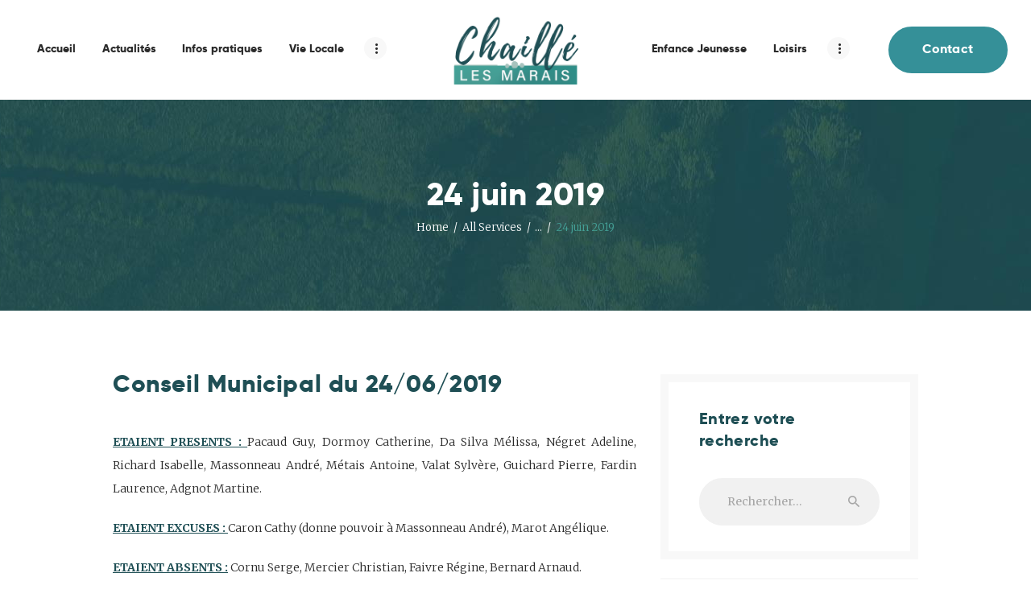

--- FILE ---
content_type: text/html; charset=UTF-8
request_url: https://chaille-les-marais.fr/services/conseil-municipal-24062019/
body_size: 20630
content:
<!DOCTYPE html>
<html lang="fr-FR" class="no-js scheme_default">
<head>
			<meta charset="UTF-8">
		<meta name="viewport" content="width=device-width, initial-scale=1, maximum-scale=1">
		<meta name="format-detection" content="telephone=no">
		<link rel="profile" href="//gmpg.org/xfn/11">
		<link rel="pingback" href="https://chaille-les-marais.fr/xmlrpc.php">
		<title>24 juin 2019 &#8211; Chaillé les Marais</title>
<meta name='robots' content='max-image-preview:large' />
	<style>img:is([sizes="auto" i], [sizes^="auto," i]) { contain-intrinsic-size: 3000px 1500px }</style>
	<link rel='dns-prefetch' href='//www.googletagmanager.com' />
<link rel='dns-prefetch' href='//fonts.googleapis.com' />
<script type="text/javascript">
/* <![CDATA[ */
window._wpemojiSettings = {"baseUrl":"https:\/\/s.w.org\/images\/core\/emoji\/16.0.1\/72x72\/","ext":".png","svgUrl":"https:\/\/s.w.org\/images\/core\/emoji\/16.0.1\/svg\/","svgExt":".svg","source":{"concatemoji":"https:\/\/chaille-les-marais.fr\/wp-includes\/js\/wp-emoji-release.min.js?ver=6.8.3"}};
/*! This file is auto-generated */
!function(s,n){var o,i,e;function c(e){try{var t={supportTests:e,timestamp:(new Date).valueOf()};sessionStorage.setItem(o,JSON.stringify(t))}catch(e){}}function p(e,t,n){e.clearRect(0,0,e.canvas.width,e.canvas.height),e.fillText(t,0,0);var t=new Uint32Array(e.getImageData(0,0,e.canvas.width,e.canvas.height).data),a=(e.clearRect(0,0,e.canvas.width,e.canvas.height),e.fillText(n,0,0),new Uint32Array(e.getImageData(0,0,e.canvas.width,e.canvas.height).data));return t.every(function(e,t){return e===a[t]})}function u(e,t){e.clearRect(0,0,e.canvas.width,e.canvas.height),e.fillText(t,0,0);for(var n=e.getImageData(16,16,1,1),a=0;a<n.data.length;a++)if(0!==n.data[a])return!1;return!0}function f(e,t,n,a){switch(t){case"flag":return n(e,"\ud83c\udff3\ufe0f\u200d\u26a7\ufe0f","\ud83c\udff3\ufe0f\u200b\u26a7\ufe0f")?!1:!n(e,"\ud83c\udde8\ud83c\uddf6","\ud83c\udde8\u200b\ud83c\uddf6")&&!n(e,"\ud83c\udff4\udb40\udc67\udb40\udc62\udb40\udc65\udb40\udc6e\udb40\udc67\udb40\udc7f","\ud83c\udff4\u200b\udb40\udc67\u200b\udb40\udc62\u200b\udb40\udc65\u200b\udb40\udc6e\u200b\udb40\udc67\u200b\udb40\udc7f");case"emoji":return!a(e,"\ud83e\udedf")}return!1}function g(e,t,n,a){var r="undefined"!=typeof WorkerGlobalScope&&self instanceof WorkerGlobalScope?new OffscreenCanvas(300,150):s.createElement("canvas"),o=r.getContext("2d",{willReadFrequently:!0}),i=(o.textBaseline="top",o.font="600 32px Arial",{});return e.forEach(function(e){i[e]=t(o,e,n,a)}),i}function t(e){var t=s.createElement("script");t.src=e,t.defer=!0,s.head.appendChild(t)}"undefined"!=typeof Promise&&(o="wpEmojiSettingsSupports",i=["flag","emoji"],n.supports={everything:!0,everythingExceptFlag:!0},e=new Promise(function(e){s.addEventListener("DOMContentLoaded",e,{once:!0})}),new Promise(function(t){var n=function(){try{var e=JSON.parse(sessionStorage.getItem(o));if("object"==typeof e&&"number"==typeof e.timestamp&&(new Date).valueOf()<e.timestamp+604800&&"object"==typeof e.supportTests)return e.supportTests}catch(e){}return null}();if(!n){if("undefined"!=typeof Worker&&"undefined"!=typeof OffscreenCanvas&&"undefined"!=typeof URL&&URL.createObjectURL&&"undefined"!=typeof Blob)try{var e="postMessage("+g.toString()+"("+[JSON.stringify(i),f.toString(),p.toString(),u.toString()].join(",")+"));",a=new Blob([e],{type:"text/javascript"}),r=new Worker(URL.createObjectURL(a),{name:"wpTestEmojiSupports"});return void(r.onmessage=function(e){c(n=e.data),r.terminate(),t(n)})}catch(e){}c(n=g(i,f,p,u))}t(n)}).then(function(e){for(var t in e)n.supports[t]=e[t],n.supports.everything=n.supports.everything&&n.supports[t],"flag"!==t&&(n.supports.everythingExceptFlag=n.supports.everythingExceptFlag&&n.supports[t]);n.supports.everythingExceptFlag=n.supports.everythingExceptFlag&&!n.supports.flag,n.DOMReady=!1,n.readyCallback=function(){n.DOMReady=!0}}).then(function(){return e}).then(function(){var e;n.supports.everything||(n.readyCallback(),(e=n.source||{}).concatemoji?t(e.concatemoji):e.wpemoji&&e.twemoji&&(t(e.twemoji),t(e.wpemoji)))}))}((window,document),window._wpemojiSettings);
/* ]]> */
</script>
<link property="stylesheet" rel='stylesheet' id='cf7ic_style-css' href='https://chaille-les-marais.fr/wp-content/plugins/contact-form-7-image-captcha/css/cf7ic-style.css?ver=3.3.7' type='text/css' media='all' />
<style id='wp-emoji-styles-inline-css' type='text/css'>

	img.wp-smiley, img.emoji {
		display: inline !important;
		border: none !important;
		box-shadow: none !important;
		height: 1em !important;
		width: 1em !important;
		margin: 0 0.07em !important;
		vertical-align: -0.1em !important;
		background: none !important;
		padding: 0 !important;
	}
</style>
<link property="stylesheet" rel='stylesheet' id='wp-block-library-css' href='https://chaille-les-marais.fr/wp-includes/css/dist/block-library/style.min.css?ver=6.8.3' type='text/css' media='all' />
<style id='classic-theme-styles-inline-css' type='text/css'>
/*! This file is auto-generated */
.wp-block-button__link{color:#fff;background-color:#32373c;border-radius:9999px;box-shadow:none;text-decoration:none;padding:calc(.667em + 2px) calc(1.333em + 2px);font-size:1.125em}.wp-block-file__button{background:#32373c;color:#fff;text-decoration:none}
</style>
<style id='global-styles-inline-css' type='text/css'>
:root{--wp--preset--aspect-ratio--square: 1;--wp--preset--aspect-ratio--4-3: 4/3;--wp--preset--aspect-ratio--3-4: 3/4;--wp--preset--aspect-ratio--3-2: 3/2;--wp--preset--aspect-ratio--2-3: 2/3;--wp--preset--aspect-ratio--16-9: 16/9;--wp--preset--aspect-ratio--9-16: 9/16;--wp--preset--color--black: #000000;--wp--preset--color--cyan-bluish-gray: #abb8c3;--wp--preset--color--white: #ffffff;--wp--preset--color--pale-pink: #f78da7;--wp--preset--color--vivid-red: #cf2e2e;--wp--preset--color--luminous-vivid-orange: #ff6900;--wp--preset--color--luminous-vivid-amber: #fcb900;--wp--preset--color--light-green-cyan: #7bdcb5;--wp--preset--color--vivid-green-cyan: #00d084;--wp--preset--color--pale-cyan-blue: #8ed1fc;--wp--preset--color--vivid-cyan-blue: #0693e3;--wp--preset--color--vivid-purple: #9b51e0;--wp--preset--gradient--vivid-cyan-blue-to-vivid-purple: linear-gradient(135deg,rgba(6,147,227,1) 0%,rgb(155,81,224) 100%);--wp--preset--gradient--light-green-cyan-to-vivid-green-cyan: linear-gradient(135deg,rgb(122,220,180) 0%,rgb(0,208,130) 100%);--wp--preset--gradient--luminous-vivid-amber-to-luminous-vivid-orange: linear-gradient(135deg,rgba(252,185,0,1) 0%,rgba(255,105,0,1) 100%);--wp--preset--gradient--luminous-vivid-orange-to-vivid-red: linear-gradient(135deg,rgba(255,105,0,1) 0%,rgb(207,46,46) 100%);--wp--preset--gradient--very-light-gray-to-cyan-bluish-gray: linear-gradient(135deg,rgb(238,238,238) 0%,rgb(169,184,195) 100%);--wp--preset--gradient--cool-to-warm-spectrum: linear-gradient(135deg,rgb(74,234,220) 0%,rgb(151,120,209) 20%,rgb(207,42,186) 40%,rgb(238,44,130) 60%,rgb(251,105,98) 80%,rgb(254,248,76) 100%);--wp--preset--gradient--blush-light-purple: linear-gradient(135deg,rgb(255,206,236) 0%,rgb(152,150,240) 100%);--wp--preset--gradient--blush-bordeaux: linear-gradient(135deg,rgb(254,205,165) 0%,rgb(254,45,45) 50%,rgb(107,0,62) 100%);--wp--preset--gradient--luminous-dusk: linear-gradient(135deg,rgb(255,203,112) 0%,rgb(199,81,192) 50%,rgb(65,88,208) 100%);--wp--preset--gradient--pale-ocean: linear-gradient(135deg,rgb(255,245,203) 0%,rgb(182,227,212) 50%,rgb(51,167,181) 100%);--wp--preset--gradient--electric-grass: linear-gradient(135deg,rgb(202,248,128) 0%,rgb(113,206,126) 100%);--wp--preset--gradient--midnight: linear-gradient(135deg,rgb(2,3,129) 0%,rgb(40,116,252) 100%);--wp--preset--font-size--small: 13px;--wp--preset--font-size--medium: 20px;--wp--preset--font-size--large: 36px;--wp--preset--font-size--x-large: 42px;--wp--preset--spacing--20: 0.44rem;--wp--preset--spacing--30: 0.67rem;--wp--preset--spacing--40: 1rem;--wp--preset--spacing--50: 1.5rem;--wp--preset--spacing--60: 2.25rem;--wp--preset--spacing--70: 3.38rem;--wp--preset--spacing--80: 5.06rem;--wp--preset--shadow--natural: 6px 6px 9px rgba(0, 0, 0, 0.2);--wp--preset--shadow--deep: 12px 12px 50px rgba(0, 0, 0, 0.4);--wp--preset--shadow--sharp: 6px 6px 0px rgba(0, 0, 0, 0.2);--wp--preset--shadow--outlined: 6px 6px 0px -3px rgba(255, 255, 255, 1), 6px 6px rgba(0, 0, 0, 1);--wp--preset--shadow--crisp: 6px 6px 0px rgba(0, 0, 0, 1);}:where(.is-layout-flex){gap: 0.5em;}:where(.is-layout-grid){gap: 0.5em;}body .is-layout-flex{display: flex;}.is-layout-flex{flex-wrap: wrap;align-items: center;}.is-layout-flex > :is(*, div){margin: 0;}body .is-layout-grid{display: grid;}.is-layout-grid > :is(*, div){margin: 0;}:where(.wp-block-columns.is-layout-flex){gap: 2em;}:where(.wp-block-columns.is-layout-grid){gap: 2em;}:where(.wp-block-post-template.is-layout-flex){gap: 1.25em;}:where(.wp-block-post-template.is-layout-grid){gap: 1.25em;}.has-black-color{color: var(--wp--preset--color--black) !important;}.has-cyan-bluish-gray-color{color: var(--wp--preset--color--cyan-bluish-gray) !important;}.has-white-color{color: var(--wp--preset--color--white) !important;}.has-pale-pink-color{color: var(--wp--preset--color--pale-pink) !important;}.has-vivid-red-color{color: var(--wp--preset--color--vivid-red) !important;}.has-luminous-vivid-orange-color{color: var(--wp--preset--color--luminous-vivid-orange) !important;}.has-luminous-vivid-amber-color{color: var(--wp--preset--color--luminous-vivid-amber) !important;}.has-light-green-cyan-color{color: var(--wp--preset--color--light-green-cyan) !important;}.has-vivid-green-cyan-color{color: var(--wp--preset--color--vivid-green-cyan) !important;}.has-pale-cyan-blue-color{color: var(--wp--preset--color--pale-cyan-blue) !important;}.has-vivid-cyan-blue-color{color: var(--wp--preset--color--vivid-cyan-blue) !important;}.has-vivid-purple-color{color: var(--wp--preset--color--vivid-purple) !important;}.has-black-background-color{background-color: var(--wp--preset--color--black) !important;}.has-cyan-bluish-gray-background-color{background-color: var(--wp--preset--color--cyan-bluish-gray) !important;}.has-white-background-color{background-color: var(--wp--preset--color--white) !important;}.has-pale-pink-background-color{background-color: var(--wp--preset--color--pale-pink) !important;}.has-vivid-red-background-color{background-color: var(--wp--preset--color--vivid-red) !important;}.has-luminous-vivid-orange-background-color{background-color: var(--wp--preset--color--luminous-vivid-orange) !important;}.has-luminous-vivid-amber-background-color{background-color: var(--wp--preset--color--luminous-vivid-amber) !important;}.has-light-green-cyan-background-color{background-color: var(--wp--preset--color--light-green-cyan) !important;}.has-vivid-green-cyan-background-color{background-color: var(--wp--preset--color--vivid-green-cyan) !important;}.has-pale-cyan-blue-background-color{background-color: var(--wp--preset--color--pale-cyan-blue) !important;}.has-vivid-cyan-blue-background-color{background-color: var(--wp--preset--color--vivid-cyan-blue) !important;}.has-vivid-purple-background-color{background-color: var(--wp--preset--color--vivid-purple) !important;}.has-black-border-color{border-color: var(--wp--preset--color--black) !important;}.has-cyan-bluish-gray-border-color{border-color: var(--wp--preset--color--cyan-bluish-gray) !important;}.has-white-border-color{border-color: var(--wp--preset--color--white) !important;}.has-pale-pink-border-color{border-color: var(--wp--preset--color--pale-pink) !important;}.has-vivid-red-border-color{border-color: var(--wp--preset--color--vivid-red) !important;}.has-luminous-vivid-orange-border-color{border-color: var(--wp--preset--color--luminous-vivid-orange) !important;}.has-luminous-vivid-amber-border-color{border-color: var(--wp--preset--color--luminous-vivid-amber) !important;}.has-light-green-cyan-border-color{border-color: var(--wp--preset--color--light-green-cyan) !important;}.has-vivid-green-cyan-border-color{border-color: var(--wp--preset--color--vivid-green-cyan) !important;}.has-pale-cyan-blue-border-color{border-color: var(--wp--preset--color--pale-cyan-blue) !important;}.has-vivid-cyan-blue-border-color{border-color: var(--wp--preset--color--vivid-cyan-blue) !important;}.has-vivid-purple-border-color{border-color: var(--wp--preset--color--vivid-purple) !important;}.has-vivid-cyan-blue-to-vivid-purple-gradient-background{background: var(--wp--preset--gradient--vivid-cyan-blue-to-vivid-purple) !important;}.has-light-green-cyan-to-vivid-green-cyan-gradient-background{background: var(--wp--preset--gradient--light-green-cyan-to-vivid-green-cyan) !important;}.has-luminous-vivid-amber-to-luminous-vivid-orange-gradient-background{background: var(--wp--preset--gradient--luminous-vivid-amber-to-luminous-vivid-orange) !important;}.has-luminous-vivid-orange-to-vivid-red-gradient-background{background: var(--wp--preset--gradient--luminous-vivid-orange-to-vivid-red) !important;}.has-very-light-gray-to-cyan-bluish-gray-gradient-background{background: var(--wp--preset--gradient--very-light-gray-to-cyan-bluish-gray) !important;}.has-cool-to-warm-spectrum-gradient-background{background: var(--wp--preset--gradient--cool-to-warm-spectrum) !important;}.has-blush-light-purple-gradient-background{background: var(--wp--preset--gradient--blush-light-purple) !important;}.has-blush-bordeaux-gradient-background{background: var(--wp--preset--gradient--blush-bordeaux) !important;}.has-luminous-dusk-gradient-background{background: var(--wp--preset--gradient--luminous-dusk) !important;}.has-pale-ocean-gradient-background{background: var(--wp--preset--gradient--pale-ocean) !important;}.has-electric-grass-gradient-background{background: var(--wp--preset--gradient--electric-grass) !important;}.has-midnight-gradient-background{background: var(--wp--preset--gradient--midnight) !important;}.has-small-font-size{font-size: var(--wp--preset--font-size--small) !important;}.has-medium-font-size{font-size: var(--wp--preset--font-size--medium) !important;}.has-large-font-size{font-size: var(--wp--preset--font-size--large) !important;}.has-x-large-font-size{font-size: var(--wp--preset--font-size--x-large) !important;}
:where(.wp-block-post-template.is-layout-flex){gap: 1.25em;}:where(.wp-block-post-template.is-layout-grid){gap: 1.25em;}
:where(.wp-block-columns.is-layout-flex){gap: 2em;}:where(.wp-block-columns.is-layout-grid){gap: 2em;}
:root :where(.wp-block-pullquote){font-size: 1.5em;line-height: 1.6;}
</style>
<link property="stylesheet" rel='stylesheet' id='contact-form-7-css' href='https://chaille-les-marais.fr/wp-content/plugins/contact-form-7/includes/css/styles.css?ver=6.1.1' type='text/css' media='all' />
<link property="stylesheet" rel='stylesheet' id='essential-grid-plugin-settings-css' href='https://chaille-les-marais.fr/wp-content/plugins/essential-grid/public/assets/css/settings.css?ver=3.0.11' type='text/css' media='all' />
<link property="stylesheet" rel='stylesheet' id='tp-fontello-css' href='https://chaille-les-marais.fr/wp-content/plugins/essential-grid/public/assets/font/fontello/css/fontello.css?ver=3.0.11' type='text/css' media='all' />
<link property="stylesheet" rel='stylesheet' id='rs-plugin-settings-css' href='https://chaille-les-marais.fr/wp-content/plugins/revslider/public/assets/css/rs6.css?ver=6.4.6' type='text/css' media='all' />
<style id='rs-plugin-settings-inline-css' type='text/css'>
#rs-demo-id {}
</style>
<link property="stylesheet" rel='stylesheet' id='trx_addons-icons-css' href='https://chaille-les-marais.fr/wp-content/plugins/trx_addons/css/font-icons/css/trx_addons_icons-embedded.css?ver=6.8.3' type='text/css' media='all' />
<link property="stylesheet" rel='stylesheet' id='swiperslider-css' href='https://chaille-les-marais.fr/wp-content/plugins/trx_addons/js/swiper/swiper.min.css' type='text/css' media='all' />
<link property="stylesheet" rel='stylesheet' id='magnific-popup-css' href='https://chaille-les-marais.fr/wp-content/plugins/trx_addons/js/magnific/magnific-popup.min.css' type='text/css' media='all' />
<link property="stylesheet" rel='stylesheet' id='trx_addons-css' href='https://chaille-les-marais.fr/wp-content/plugins/trx_addons/css/trx_addons.css' type='text/css' media='all' />
<link property="stylesheet" rel='stylesheet' id='trx_addons-animation-css' href='https://chaille-les-marais.fr/wp-content/plugins/trx_addons/css/trx_addons.animation.css?ver=6.8.3' type='text/css' media='all' />
<link property="stylesheet" rel='stylesheet' id='cmplz-general-css' href='https://chaille-les-marais.fr/wp-content/plugins/complianz-gdpr-premium/assets/css/cookieblocker.min.css?ver=1757059990' type='text/css' media='all' />
<link property="stylesheet" rel='stylesheet' id='the-qlean-parent-style-css' href='https://chaille-les-marais.fr/wp-content/themes/the-qlean/style.css?ver=6.8.3' type='text/css' media='all' />
<link property="stylesheet" rel='stylesheet' id='js_composer_front-css' href='https://chaille-les-marais.fr/wp-content/plugins/js_composer/assets/css/js_composer.min.css?ver=8.6.1' type='text/css' media='all' />
<link property="stylesheet" rel='stylesheet' id='the-qlean-custom-bg-inline-css' href='https://chaille-les-marais.fr/wp-content/themes/the-qlean/css/custom_bg_inline.css?ver=6.8.3' type='text/css' media='all' />
<link property="stylesheet" rel='stylesheet' id='selectric-css' href='https://chaille-les-marais.fr/wp-content/themes/the-qlean/css/selectric.css?ver=6.8.3' type='text/css' media='all' />
<link property="stylesheet" rel='stylesheet' id='the-qlean-font-Gilroy-css' href='https://chaille-les-marais.fr/wp-content/themes/the-qlean/css/font-face/Gilroy/stylesheet.css?ver=6.8.3' type='text/css' media='all' />
<link property="stylesheet" rel='stylesheet' id='the-qlean-font-PlaylistScript-css' href='https://chaille-les-marais.fr/wp-content/themes/the-qlean/css/font-face/PlaylistScript/stylesheet.css?ver=6.8.3' type='text/css' media='all' />
<link property="stylesheet" rel='stylesheet' id='the-qlean-font-google_fonts-css' href='https://fonts.googleapis.com/css?family=Merriweather%3A300%2C300italic%2C400%2C400italic%2C700%2C700italic%2C900%2C900italic&#038;subset=latin%2Clatin-ext&#038;ver=6.8.3' type='text/css' media='all' />
<link property="stylesheet" rel='stylesheet' id='fontello-icons-css' href='https://chaille-les-marais.fr/wp-content/themes/the-qlean/css/font-icons/css/fontello-embedded.css?ver=6.8.3' type='text/css' media='all' />
<link property="stylesheet" rel='stylesheet' id='the-qlean-main-css' href='https://chaille-les-marais.fr/wp-content/themes/the-qlean/style.css' type='text/css' media='all' />
<style id='the-qlean-main-inline-css' type='text/css'>
.post-navigation .nav-previous a .nav-arrow{ display:none; }  .post-navigation .nav-previous a .nav-arrow { background-color: rgba(128,128,128,0.05); border-color:rgba(128,128,128,0.1); }.post-navigation .nav-next a .nav-arrow  { display:none; }  .post-navigation .nav-next a .nav-arrow { background-color: rgba(128,128,128,0.05); border-color:rgba(128,128,128,0.1); }
</style>
<link property="stylesheet" rel='stylesheet' id='the-qlean-styles-css' href='https://chaille-les-marais.fr/wp-content/themes/the-qlean/css/__styles.css?ver=6.8.3' type='text/css' media='all' />
<link property="stylesheet" rel='stylesheet' id='the-qlean-colors-css' href='https://chaille-les-marais.fr/wp-content/themes/the-qlean/css/__colors.css?ver=6.8.3' type='text/css' media='all' />
<link property="stylesheet" rel='stylesheet' id='mediaelement-css' href='https://chaille-les-marais.fr/wp-includes/js/mediaelement/mediaelementplayer-legacy.min.css?ver=4.2.17' type='text/css' media='all' />
<link property="stylesheet" rel='stylesheet' id='wp-mediaelement-css' href='https://chaille-les-marais.fr/wp-includes/js/mediaelement/wp-mediaelement.min.css?ver=6.8.3' type='text/css' media='all' />
<link property="stylesheet" rel='stylesheet' id='the-qlean-child-css' href='https://chaille-les-marais.fr/wp-content/themes/the-qlean-child/style.css' type='text/css' media='all' />
<link property="stylesheet" rel='stylesheet' id='the-qlean-responsive-css' href='https://chaille-les-marais.fr/wp-content/themes/the-qlean/css/responsive.css?ver=6.8.3' type='text/css' media='all' />
<script type="text/javascript" src="https://chaille-les-marais.fr/wp-includes/js/jquery/jquery.min.js?ver=3.7.1" id="jquery-core-js"></script>
<script type="text/javascript" src="https://chaille-les-marais.fr/wp-includes/js/jquery/jquery-migrate.min.js?ver=3.4.1" id="jquery-migrate-js"></script>
<script type="text/javascript" src="https://chaille-les-marais.fr/wp-content/plugins/revslider/public/assets/js/rbtools.min.js?ver=6.4.4" id="tp-tools-js"></script>
<script type="text/javascript" src="https://chaille-les-marais.fr/wp-content/plugins/revslider/public/assets/js/rs6.min.js?ver=6.4.6" id="revmin-js"></script>

<!-- Extrait de code de la balise Google (gtag.js) ajouté par Site Kit -->
<!-- Extrait Google Analytics ajouté par Site Kit -->
<script type="text/javascript" id="google_gtagjs-js-before">
/* <![CDATA[ */
	
		window['gtag_enable_tcf_support'] = false;
window.dataLayer = window.dataLayer || [];
function gtag(){
	dataLayer.push(arguments);
}
gtag('set', 'ads_data_redaction', false);
gtag('set', 'url_passthrough', false);
gtag('consent', 'default', {
	'security_storage': "granted",
	'functionality_storage': "granted",
	'personalization_storage': "denied",
	'analytics_storage': 'denied',
	'ad_storage': "denied",
	'ad_user_data': 'denied',
	'ad_personalization': 'denied',
});

document.addEventListener("cmplz_fire_categories", function (e) {
	function gtag(){
		dataLayer.push(arguments);
	}
	var consentedCategories = e.detail.categories;
	let preferences = 'denied';
	let statistics = 'denied';
	let marketing = 'denied';

	if (cmplz_in_array( 'preferences', consentedCategories )) {
		preferences = 'granted';
	}

	if (cmplz_in_array( 'statistics', consentedCategories )) {
		statistics = 'granted';
	}

	if (cmplz_in_array( 'marketing', consentedCategories )) {
		marketing = 'granted';
	}
	gtag('consent', 'update', {
		'security_storage': "granted",
		'functionality_storage': "granted",
		'personalization_storage': preferences,
		'analytics_storage': statistics,
		'ad_storage': marketing,
		'ad_user_data': marketing,
		'ad_personalization': marketing,
	});
});

document.addEventListener("cmplz_revoke", function (e) {
	gtag('consent', 'update', {
		'security_storage': "granted",
		'functionality_storage': "granted",
		'personalization_storage': "denied",
		'analytics_storage': 'denied',
		'ad_storage': "denied",
		'ad_user_data': 'denied',
		'ad_personalization': 'denied',
	});
});
	
	
/* ]]> */
</script>
<script type="text/javascript" src="https://www.googletagmanager.com/gtag/js?id=G-43KL4YJH8E" id="google_gtagjs-js" async></script>
<script type="text/javascript" id="google_gtagjs-js-after">
/* <![CDATA[ */
window.dataLayer = window.dataLayer || [];function gtag(){dataLayer.push(arguments);}
gtag("set","linker",{"domains":["chaille-les-marais.fr"]});
gtag("js", new Date());
gtag("set", "developer_id.dZTNiMT", true);
gtag("config", "G-43KL4YJH8E");
/* ]]> */
</script>
<script></script><link rel="https://api.w.org/" href="https://chaille-les-marais.fr/wp-json/" /><meta name="generator" content="WordPress 6.8.3" />
<link rel="canonical" href="https://chaille-les-marais.fr/services/conseil-municipal-24062019/" />
<link rel='shortlink' href='https://chaille-les-marais.fr/?p=1934' />
<link rel="alternate" title="oEmbed (JSON)" type="application/json+oembed" href="https://chaille-les-marais.fr/wp-json/oembed/1.0/embed?url=https%3A%2F%2Fchaille-les-marais.fr%2Fservices%2Fconseil-municipal-24062019%2F" />
<link rel="alternate" title="oEmbed (XML)" type="text/xml+oembed" href="https://chaille-les-marais.fr/wp-json/oembed/1.0/embed?url=https%3A%2F%2Fchaille-les-marais.fr%2Fservices%2Fconseil-municipal-24062019%2F&#038;format=xml" />
<meta name="generator" content="Site Kit by Google 1.160.1" />			<style>.cmplz-hidden {
					display: none !important;
				}</style><meta name="generator" content="Powered by WPBakery Page Builder - drag and drop page builder for WordPress."/>
<meta name="generator" content="Powered by Slider Revolution 6.4.6 - responsive, Mobile-Friendly Slider Plugin for WordPress with comfortable drag and drop interface." />
<script type="text/javascript">function setREVStartSize(e){
			//window.requestAnimationFrame(function() {				 
				window.RSIW = window.RSIW===undefined ? window.innerWidth : window.RSIW;	
				window.RSIH = window.RSIH===undefined ? window.innerHeight : window.RSIH;	
				try {								
					var pw = document.getElementById(e.c).parentNode.offsetWidth,
						newh;
					pw = pw===0 || isNaN(pw) ? window.RSIW : pw;
					e.tabw = e.tabw===undefined ? 0 : parseInt(e.tabw);
					e.thumbw = e.thumbw===undefined ? 0 : parseInt(e.thumbw);
					e.tabh = e.tabh===undefined ? 0 : parseInt(e.tabh);
					e.thumbh = e.thumbh===undefined ? 0 : parseInt(e.thumbh);
					e.tabhide = e.tabhide===undefined ? 0 : parseInt(e.tabhide);
					e.thumbhide = e.thumbhide===undefined ? 0 : parseInt(e.thumbhide);
					e.mh = e.mh===undefined || e.mh=="" || e.mh==="auto" ? 0 : parseInt(e.mh,0);		
					if(e.layout==="fullscreen" || e.l==="fullscreen") 						
						newh = Math.max(e.mh,window.RSIH);					
					else{					
						e.gw = Array.isArray(e.gw) ? e.gw : [e.gw];
						for (var i in e.rl) if (e.gw[i]===undefined || e.gw[i]===0) e.gw[i] = e.gw[i-1];					
						e.gh = e.el===undefined || e.el==="" || (Array.isArray(e.el) && e.el.length==0)? e.gh : e.el;
						e.gh = Array.isArray(e.gh) ? e.gh : [e.gh];
						for (var i in e.rl) if (e.gh[i]===undefined || e.gh[i]===0) e.gh[i] = e.gh[i-1];
											
						var nl = new Array(e.rl.length),
							ix = 0,						
							sl;					
						e.tabw = e.tabhide>=pw ? 0 : e.tabw;
						e.thumbw = e.thumbhide>=pw ? 0 : e.thumbw;
						e.tabh = e.tabhide>=pw ? 0 : e.tabh;
						e.thumbh = e.thumbhide>=pw ? 0 : e.thumbh;					
						for (var i in e.rl) nl[i] = e.rl[i]<window.RSIW ? 0 : e.rl[i];
						sl = nl[0];									
						for (var i in nl) if (sl>nl[i] && nl[i]>0) { sl = nl[i]; ix=i;}															
						var m = pw>(e.gw[ix]+e.tabw+e.thumbw) ? 1 : (pw-(e.tabw+e.thumbw)) / (e.gw[ix]);					
						newh =  (e.gh[ix] * m) + (e.tabh + e.thumbh);
					}				
					if(window.rs_init_css===undefined) window.rs_init_css = document.head.appendChild(document.createElement("style"));					
					document.getElementById(e.c).height = newh+"px";
					window.rs_init_css.innerHTML += "#"+e.c+"_wrapper { height: "+newh+"px }";				
				} catch(e){
					console.log("Failure at Presize of Slider:" + e)
				}					   
			//});
		  };</script>
<noscript><style> .wpb_animate_when_almost_visible { opacity: 1; }</style></noscript></head>

<body data-cmplz=1 class="wp-singular cpt_services-template-default single single-cpt_services postid-1934 wp-theme-the-qlean wp-child-theme-the-qlean-child body_tag scheme_default blog_mode_services body_style_wide  is_stream blog_style_classic_2 sidebar_show sidebar_right header_style_header-custom-88 header_position_default menu_style_top no_layout wpb-js-composer js-comp-ver-8.6.1 vc_responsive">

	
	<div class="body_wrap">

		<div class="page_wrap"><header class="top_panel top_panel_custom top_panel_custom_88 top_panel_custom_header-site-internet without_bg_image scheme_default"><div class="vc_row wpb_row vc_row-fluid vc_row-o-content-middle vc_row-flex sc_layouts_row sc_layouts_row_type_compact sc_layouts_row_delimiter sc_layouts_row_fixed"><div class="wpb_column vc_column_container vc_col-sm-5 sc_layouts_column sc_layouts_column_align_left sc_layouts_column_icons_position_left"><div class="vc_column-inner"><div class="wpb_wrapper"><div class="sc_layouts_item sc_layouts_hide_on_mobile"><nav class="sc_layouts_menu sc_layouts_menu_default menu_hover_fade hide_on_mobile" id="sc_layouts_menu_627791906" data-animation-in="fadeInUpSmall" data-animation-out="fadeOutDownSmall"		><ul id="menu-main-menu-left" class="sc_layouts_menu_nav"><li id="menu-item-1080" class="menu-item menu-item-type-post_type menu-item-object-page menu-item-home menu-item-1080"><a href="https://chaille-les-marais.fr/"><span>Accueil</span></a></li><li id="menu-item-1006" class="menu-item menu-item-type-post_type menu-item-object-page current_page_parent menu-item-1006"><a href="https://chaille-les-marais.fr/actualites/"><span>Actualités</span></a></li><li id="menu-item-2100" class="menu-item menu-item-type-post_type menu-item-object-page menu-item-has-children menu-item-2100"><a href="https://chaille-les-marais.fr/infos-pratiques/"><span>Infos pratiques</span></a>
<ul class="sub-menu"><li id="menu-item-2058" class="menu-item menu-item-type-post_type menu-item-object-page menu-item-2058"><a href="https://chaille-les-marais.fr/infos-pratiques/demarches-administratives/"><span>Démarches administratives</span></a></li><li id="menu-item-3677" class="menu-item menu-item-type-post_type menu-item-object-page menu-item-3677"><a href="https://chaille-les-marais.fr/infos-pratiques/urbanisme/"><span>Urbanisme</span></a></li><li id="menu-item-2148" class="menu-item menu-item-type-post_type menu-item-object-page menu-item-2148"><a href="https://chaille-les-marais.fr/infos-pratiques/collecte-des-dechets/"><span>Collecte des déchets</span></a></li><li id="menu-item-2674" class="menu-item menu-item-type-post_type menu-item-object-page menu-item-2674"><a href="https://chaille-les-marais.fr/infos-pratiques/professionnels-de-sante/"><span>Professionnels de santé</span></a></li><li id="menu-item-1958" class="menu-item menu-item-type-post_type menu-item-object-page menu-item-1958"><a href="https://chaille-les-marais.fr/infos-pratiques/numeros-utiles/"><span>Numéros Utiles</span></a></li><li id="menu-item-2443" class="menu-item menu-item-type-post_type menu-item-object-page menu-item-2443"><a href="https://chaille-les-marais.fr/infos-pratiques/france-services/"><span>France Services</span></a></li><li id="menu-item-3178" class="menu-item menu-item-type-post_type menu-item-object-page menu-item-3178"><a href="https://chaille-les-marais.fr/salle-le-pre-vert/"><span>Salle le Pré-Vert</span></a></li><li id="menu-item-3179" class="menu-item menu-item-type-post_type menu-item-object-page menu-item-3179"><a href="https://chaille-les-marais.fr/salle-communale/"><span>Médiathèque</span></a></li><li id="menu-item-3632" class="menu-item menu-item-type-post_type menu-item-object-page menu-item-3632"><a href="https://chaille-les-marais.fr/salle-du-sableau/"><span>Salle du Sableau et Etang du Sableau</span></a></li><li id="menu-item-3265" class="menu-item menu-item-type-post_type menu-item-object-page menu-item-3265"><a href="https://chaille-les-marais.fr/infos-pratiques/nos-bulletins/"><span>Nos bulletins</span></a></li></ul>
</li><li id="menu-item-2535" class="menu-item menu-item-type-post_type menu-item-object-page menu-item-has-children menu-item-2535"><a href="https://chaille-les-marais.fr/vie-locale/"><span>Vie Locale</span></a>
<ul class="sub-menu"><li id="menu-item-1658" class="menu-item menu-item-type-post_type menu-item-object-page menu-item-1658"><a href="https://chaille-les-marais.fr/vie-locale/les-elus/"><span>Les Élus</span></a></li><li id="menu-item-1871" class="menu-item menu-item-type-post_type menu-item-object-page menu-item-1871"><a href="https://chaille-les-marais.fr/vie-locale/comptes-rendus-de-conseils/"><span>Comptes rendus de Conseil</span></a></li><li id="menu-item-3597" class="menu-item menu-item-type-post_type menu-item-object-page menu-item-3597"><a href="https://chaille-les-marais.fr/vie-locale/conseil-municipal-des-jeunes/"><span>CMJ</span></a></li><li id="menu-item-3603" class="menu-item menu-item-type-post_type menu-item-object-page menu-item-3603"><a href="https://chaille-les-marais.fr/vie-locale/police-municipale/"><span>Police Municipale</span></a></li></ul>
</li><li id="menu-item-3196" class="menu-item menu-item-type-post_type menu-item-object-page menu-item-has-children menu-item-3196"><a href="https://chaille-les-marais.fr/economie/"><span>Économie</span></a>
<ul class="sub-menu"><li id="menu-item-3197" class="menu-item menu-item-type-post_type menu-item-object-page menu-item-3197"><a href="https://chaille-les-marais.fr/economie/agriculture-2/"><span>Agriculture</span></a></li><li id="menu-item-3198" class="menu-item menu-item-type-post_type menu-item-object-page menu-item-3198"><a href="https://chaille-les-marais.fr/economie/artisans/"><span>Artisans</span></a></li><li id="menu-item-3199" class="menu-item menu-item-type-post_type menu-item-object-page menu-item-3199"><a href="https://chaille-les-marais.fr/economie/commercants/"><span>Commerçants</span></a></li><li id="menu-item-3201" class="menu-item menu-item-type-post_type menu-item-object-page menu-item-3201"><a href="https://chaille-les-marais.fr/economie/sante-bien-etre/"><span>Santé / Bien-Être</span></a></li><li id="menu-item-3202" class="menu-item menu-item-type-post_type menu-item-object-page menu-item-3202"><a href="https://chaille-les-marais.fr/economie/annuaire-des-services/"><span>Services</span></a></li><li id="menu-item-3200" class="menu-item menu-item-type-post_type menu-item-object-page menu-item-3200"><a href="https://chaille-les-marais.fr/economie/emplois-saisonniers/"><span>Emplois saisonniers</span></a></li></ul>
</li></ul></nav><!-- /.sc_layouts_menu --></div></div></div></div><div class="wpb_column vc_column_container vc_col-sm-2 sc_layouts_column_icons_position_left"><div class="vc_column-inner"><div class="wpb_wrapper"><div class="sc_layouts_item"><a href="https://chaille-les-marais.fr/" id="sc_layouts_logo_917623486" class="sc_layouts_logo sc_layouts_logo_default"><img class="logo_image" src="https://chaille-les-marais.fr/wp-content/uploads/2022/01/logo-chaille-les-marais-430x176-1.png" alt="" width="380" height="185"></a><!-- /.sc_layouts_logo --></div></div></div></div><div class="wpb_column vc_column_container vc_col-sm-5 sc_layouts_column sc_layouts_column_align_right sc_layouts_column_icons_position_left"><div class="vc_column-inner"><div class="wpb_wrapper"><div class="sc_layouts_item"><nav class="sc_layouts_menu sc_layouts_menu_default menu_hover_fade hide_on_mobile" id="sc_layouts_menu_1387829101"		><ul id="menu-main-menu" class="sc_layouts_menu_nav"><li id="menu-item-3414" class="menu-item menu-item-type-post_type menu-item-object-page menu-item-has-children menu-item-3414"><a href="https://chaille-les-marais.fr/enfance-jeunesse/"><span>Enfance Jeunesse</span></a>
<ul class="sub-menu"><li id="menu-item-1069" class="menu-item menu-item-type-post_type menu-item-object-cpt_services menu-item-1069"><a href="https://chaille-les-marais.fr/services/ecole-publique/"><span>École Publique</span></a></li><li id="menu-item-1070" class="menu-item menu-item-type-post_type menu-item-object-cpt_services menu-item-1070"><a href="https://chaille-les-marais.fr/services/restaurant-scolaire/"><span>Restaurant Scolaire</span></a></li><li id="menu-item-1071" class="menu-item menu-item-type-post_type menu-item-object-cpt_services menu-item-1071"><a href="https://chaille-les-marais.fr/services/accueil-de-loisirs/"><span>Accueil de Loisirs</span></a></li><li id="menu-item-5134" class="menu-item menu-item-type-post_type menu-item-object-cpt_services menu-item-5134"><a href="https://chaille-les-marais.fr/services/pedt/"><span>PEDT</span></a></li><li id="menu-item-1072" class="menu-item menu-item-type-post_type menu-item-object-cpt_services menu-item-1072"><a href="https://chaille-les-marais.fr/services/accueil-periscolaire/"><span>Accueil périscolaire</span></a></li><li id="menu-item-3614" class="menu-item menu-item-type-post_type menu-item-object-cpt_services menu-item-3614"><a href="https://chaille-les-marais.fr/services/assistantes-maternelles-creche/"><span>Assistantes Maternelles / Crèche</span></a></li><li id="menu-item-3619" class="menu-item menu-item-type-post_type menu-item-object-cpt_services menu-item-3619"><a href="https://chaille-les-marais.fr/services/foyer-des-jeunes/"><span>Foyer des Jeunes</span></a></li></ul>
</li><li id="menu-item-2190" class="menu-item menu-item-type-post_type menu-item-object-page menu-item-has-children menu-item-2190"><a href="https://chaille-les-marais.fr/loisirs/"><span>Loisirs</span></a>
<ul class="sub-menu"><li id="menu-item-1212" class="menu-item menu-item-type-post_type menu-item-object-page menu-item-1212"><a href="https://chaille-les-marais.fr/loisirs/mediatheque/"><span>Future Médiathèque</span></a></li><li id="menu-item-3318" class="menu-item menu-item-type-post_type menu-item-object-page menu-item-3318"><a href="https://chaille-les-marais.fr/loisirs/associations/"><span>Associations</span></a></li><li id="menu-item-2829" class="menu-item menu-item-type-post_type menu-item-object-page menu-item-2829"><a href="https://chaille-les-marais.fr/piscine-municipale/"><span>Piscine municipale</span></a></li><li id="menu-item-2830" class="menu-item menu-item-type-post_type menu-item-object-page menu-item-2830"><a href="https://chaille-les-marais.fr/terrain-tennis-exterieur/"><span>Terrain de tennis extérieur</span></a></li><li id="menu-item-2831" class="menu-item menu-item-type-post_type menu-item-object-page menu-item-2831"><a href="https://chaille-les-marais.fr/salle-le-pre-vert/"><span>Salle le Pré-Vert</span></a></li><li id="menu-item-2832" class="menu-item menu-item-type-post_type menu-item-object-page menu-item-2832"><a href="https://chaille-les-marais.fr/salle-communale/"><span>Médiathèque</span></a></li><li id="menu-item-2833" class="menu-item menu-item-type-post_type menu-item-object-page menu-item-2833"><a href="https://chaille-les-marais.fr/salle-omnisports/"><span>Salle Omnisports</span></a></li></ul>
</li><li id="menu-item-1742" class="menu-item menu-item-type-post_type menu-item-object-page menu-item-has-children menu-item-1742"><a href="https://chaille-les-marais.fr/tourisme/"><span>Tourisme</span></a>
<ul class="sub-menu"><li id="menu-item-2298" class="menu-item menu-item-type-post_type menu-item-object-page menu-item-2298"><a href="https://chaille-les-marais.fr/tourisme/hebergements/"><span>Hébergements</span></a></li><li id="menu-item-1749" class="menu-item menu-item-type-post_type menu-item-object-page menu-item-1749"><a href="https://chaille-les-marais.fr/tourisme/histoire/"><span>Histoire</span></a></li><li id="menu-item-4755" class="menu-item menu-item-type-post_type menu-item-object-page menu-item-4755"><a href="https://chaille-les-marais.fr/tourisme/comite-de-jumelage-2/"><span>Comité de jumelage</span></a></li></ul>
</li></ul></nav><!-- /.sc_layouts_menu --><div class="sc_layouts_iconed_text sc_layouts_menu_mobile_button">
		<a class="sc_layouts_item_link sc_layouts_iconed_text_link" href="#">
			<span class="sc_layouts_item_icon sc_layouts_iconed_text_icon trx_addons_icon-menu">Menu</span>
		</a>
	</div></div><div class="sc_layouts_item sc_layouts_hide_on_mobile"><a href="/contact/" id="sc_button_17795589" class="sc_button hide_on_mobile color_style_default sc_button_default sc_button_size_normal sc_button_icon_left"><span class="sc_button_text"><span class="sc_button_title">Contact</span></span><!-- /.sc_button_text --></a><!-- /.sc_button --></div></div></div></div></div><div class="vc_row wpb_row vc_row-fluid vc_custom_1504282809504 vc_row-has-fill sc_layouts_hide_on_frontpage scheme_dark"><div class="wpb_column vc_column_container vc_col-sm-12 sc_layouts_column_icons_position_left"><div class="vc_column-inner"><div class="wpb_wrapper"><div class="vc_empty_space"   style="height: 2em"><span class="vc_empty_space_inner"></span></div><div class="vc_empty_space  hide_on_mobile hide_on_tablet"   style="height: 4.25em"><span class="vc_empty_space_inner"></span></div><div id="sc_content_29143928"
		class="sc_content color_style_default sc_content_default sc_content_width_1_1 sc_float_center sc_align_center"><div class="sc_content_container"><div class="sc_layouts_item"><div id="sc_layouts_title_1040433482" class="sc_layouts_title with_content"><div class="sc_layouts_title_content"><div class="sc_layouts_title_title">							<h1 class="sc_layouts_title_caption">24 juin 2019</h1>
							</div><div class="sc_layouts_title_breadcrumbs"><div class="breadcrumbs"><a class="breadcrumbs_item home" href="https://chaille-les-marais.fr/">Home</a><span class="breadcrumbs_delimiter"></span><a href="https://chaille-les-marais.fr/services/">All Services</a><span class="breadcrumbs_delimiter"></span>...<span class="breadcrumbs_delimiter"></span><span class="breadcrumbs_item current">24 juin 2019</span></div></div></div><!-- .sc_layouts_title_content --></div><!-- /.sc_layouts_title --></div></div></div><!-- /.sc_content --><div class="vc_empty_space"   style="height: 2em"><span class="vc_empty_space_inner"></span></div><div class="vc_empty_space  hide_on_mobile hide_on_tablet"   style="height: 4.75em"><span class="vc_empty_space_inner"></span></div></div></div></div></div></header><div class="menu_mobile_overlay"></div>
<div class="menu_mobile menu_mobile_fullscreen scheme_dark">
	<div class="menu_mobile_inner">
		<a class="menu_mobile_close icon-cancel"></a><a class="sc_layouts_logo" href="https://chaille-les-marais.fr/"><img src="https://chaille-les-marais.fr/wp-content/uploads/2022/01/logo-chaille-les-marais-205x100-1.png" alt="logo-chaille-les-marais-205x100-1.png" width="205" height="100"></a><nav itemscope itemtype="http://schema.org/SiteNavigationElement" class="menu_mobile_nav_area"><ul id="menu_mobile" class=" menu_mobile_nav"><li id="menu_mobile-item-735" class="menu-item menu-item-type-post_type menu-item-object-page menu-item-home menu-item-735"><a href="https://chaille-les-marais.fr/"><span>Accueil</span></a></li><li id="menu_mobile-item-1012" class="menu-item menu-item-type-post_type menu-item-object-page current_page_parent menu-item-1012"><a href="https://chaille-les-marais.fr/actualites/"><span>Actualités</span></a></li><li id="menu_mobile-item-2563" class="menu-item menu-item-type-post_type menu-item-object-page menu-item-has-children menu-item-2563"><a href="https://chaille-les-marais.fr/infos-pratiques/"><span>Infos pratiques</span></a>
<ul class="sub-menu"><li id="menu_mobile-item-2564" class="menu-item menu-item-type-post_type menu-item-object-page menu-item-2564"><a href="https://chaille-les-marais.fr/infos-pratiques/demarches-administratives/"><span>Démarches administratives</span></a></li><li id="menu_mobile-item-3678" class="menu-item menu-item-type-post_type menu-item-object-page menu-item-3678"><a href="https://chaille-les-marais.fr/infos-pratiques/urbanisme/"><span>Urbanisme</span></a></li><li id="menu_mobile-item-2565" class="menu-item menu-item-type-post_type menu-item-object-page menu-item-2565"><a href="https://chaille-les-marais.fr/infos-pratiques/collecte-des-dechets/"><span>Collecte des déchets</span></a></li><li id="menu_mobile-item-2566" class="menu-item menu-item-type-post_type menu-item-object-page menu-item-2566"><a href="https://chaille-les-marais.fr/infos-pratiques/professionnels-de-sante/"><span>Professionnels de santé</span></a></li><li id="menu_mobile-item-2567" class="menu-item menu-item-type-post_type menu-item-object-page menu-item-2567"><a href="https://chaille-les-marais.fr/infos-pratiques/numeros-utiles/"><span>Numéros Utiles</span></a></li><li id="menu_mobile-item-2568" class="menu-item menu-item-type-post_type menu-item-object-page menu-item-2568"><a href="https://chaille-les-marais.fr/infos-pratiques/france-services/"><span>France Services</span></a></li><li id="menu_mobile-item-3174" class="menu-item menu-item-type-post_type menu-item-object-page menu-item-3174"><a href="https://chaille-les-marais.fr/salle-le-pre-vert/"><span>Salle le Pré-Vert</span></a></li><li id="menu_mobile-item-3175" class="menu-item menu-item-type-post_type menu-item-object-page menu-item-3175"><a href="https://chaille-les-marais.fr/salle-communale/"><span>Médiathèque</span></a></li><li id="menu_mobile-item-3631" class="menu-item menu-item-type-post_type menu-item-object-page menu-item-3631"><a href="https://chaille-les-marais.fr/salle-du-sableau/"><span>Salle du Sableau et Etang du Sableau</span></a></li><li id="menu_mobile-item-3266" class="menu-item menu-item-type-post_type menu-item-object-page menu-item-3266"><a href="https://chaille-les-marais.fr/infos-pratiques/nos-bulletins/"><span>Nos bulletins</span></a></li></ul>
</li><li id="menu_mobile-item-2569" class="menu-item menu-item-type-post_type menu-item-object-page menu-item-has-children menu-item-2569"><a href="https://chaille-les-marais.fr/vie-locale/"><span>Vie Locale</span></a>
<ul class="sub-menu"><li id="menu_mobile-item-2570" class="menu-item menu-item-type-post_type menu-item-object-page menu-item-2570"><a href="https://chaille-les-marais.fr/vie-locale/les-elus/"><span>Les Élus</span></a></li><li id="menu_mobile-item-2571" class="menu-item menu-item-type-post_type menu-item-object-page menu-item-2571"><a href="https://chaille-les-marais.fr/vie-locale/comptes-rendus-de-conseils/"><span>Comptes rendus de Conseil</span></a></li><li id="menu_mobile-item-3598" class="menu-item menu-item-type-post_type menu-item-object-page menu-item-3598"><a href="https://chaille-les-marais.fr/vie-locale/conseil-municipal-des-jeunes/"><span>CMJ</span></a></li><li id="menu_mobile-item-3854" class="menu-item menu-item-type-post_type menu-item-object-page menu-item-3854"><a href="https://chaille-les-marais.fr/vie-locale/police-municipale/"><span>Police Municipale</span></a></li></ul>
</li><li id="menu_mobile-item-3413" class="menu-item menu-item-type-post_type menu-item-object-page menu-item-has-children menu-item-3413"><a href="https://chaille-les-marais.fr/enfance-jeunesse/"><span>Enfance Jeunesse</span></a>
<ul class="sub-menu"><li id="menu_mobile-item-2573" class="menu-item menu-item-type-post_type menu-item-object-cpt_services menu-item-2573"><a href="https://chaille-les-marais.fr/services/ecole-publique/"><span>École Publique</span></a></li><li id="menu_mobile-item-2574" class="menu-item menu-item-type-post_type menu-item-object-cpt_services menu-item-2574"><a href="https://chaille-les-marais.fr/services/restaurant-scolaire/"><span>Restaurant Scolaire</span></a></li><li id="menu_mobile-item-2575" class="menu-item menu-item-type-post_type menu-item-object-cpt_services menu-item-2575"><a href="https://chaille-les-marais.fr/services/accueil-de-loisirs/"><span>Accueil de Loisirs</span></a></li><li id="menu_mobile-item-2576" class="menu-item menu-item-type-post_type menu-item-object-cpt_services menu-item-2576"><a href="https://chaille-les-marais.fr/services/accueil-periscolaire/"><span>Accueil périscolaire</span></a></li><li id="menu_mobile-item-3615" class="menu-item menu-item-type-post_type menu-item-object-cpt_services menu-item-3615"><a href="https://chaille-les-marais.fr/services/assistantes-maternelles-creche/"><span>Assistantes Maternelles / Crèche</span></a></li><li id="menu_mobile-item-3620" class="menu-item menu-item-type-post_type menu-item-object-cpt_services menu-item-3620"><a href="https://chaille-les-marais.fr/services/foyer-des-jeunes/"><span>Foyer des Jeunes</span></a></li></ul>
</li><li id="menu_mobile-item-2577" class="menu-item menu-item-type-post_type menu-item-object-page menu-item-has-children menu-item-2577"><a href="https://chaille-les-marais.fr/loisirs/"><span>Loisirs</span></a>
<ul class="sub-menu"><li id="menu_mobile-item-2578" class="menu-item menu-item-type-post_type menu-item-object-page menu-item-2578"><a href="https://chaille-les-marais.fr/loisirs/mediatheque/"><span>Future Médiathèque</span></a></li><li id="menu_mobile-item-3317" class="menu-item menu-item-type-post_type menu-item-object-page menu-item-3317"><a href="https://chaille-les-marais.fr/loisirs/associations/"><span>Associations</span></a></li><li id="menu_mobile-item-2824" class="menu-item menu-item-type-post_type menu-item-object-page menu-item-2824"><a href="https://chaille-les-marais.fr/piscine-municipale/"><span>Piscine municipale</span></a></li><li id="menu_mobile-item-2825" class="menu-item menu-item-type-post_type menu-item-object-page menu-item-2825"><a href="https://chaille-les-marais.fr/terrain-tennis-exterieur/"><span>Terrain de tennis extérieur</span></a></li><li id="menu_mobile-item-2826" class="menu-item menu-item-type-post_type menu-item-object-page menu-item-2826"><a href="https://chaille-les-marais.fr/salle-le-pre-vert/"><span>Salle le Pré-Vert</span></a></li><li id="menu_mobile-item-2827" class="menu-item menu-item-type-post_type menu-item-object-page menu-item-2827"><a href="https://chaille-les-marais.fr/salle-communale/"><span>Médiathèque</span></a></li><li id="menu_mobile-item-2828" class="menu-item menu-item-type-post_type menu-item-object-page menu-item-2828"><a href="https://chaille-les-marais.fr/salle-omnisports/"><span>Salle Omnisports</span></a></li></ul>
</li><li id="menu_mobile-item-2709" class="menu-item menu-item-type-post_type menu-item-object-page menu-item-has-children menu-item-2709"><a href="https://chaille-les-marais.fr/economie/"><span>Économie</span></a>
<ul class="sub-menu"><li id="menu_mobile-item-2586" class="menu-item menu-item-type-post_type menu-item-object-page menu-item-2586"><a href="https://chaille-les-marais.fr/economie/agriculture-2/"><span>Agriculture</span></a></li><li id="menu_mobile-item-2587" class="menu-item menu-item-type-post_type menu-item-object-page menu-item-2587"><a href="https://chaille-les-marais.fr/economie/artisans/"><span>Artisans</span></a></li><li id="menu_mobile-item-2588" class="menu-item menu-item-type-post_type menu-item-object-page menu-item-2588"><a href="https://chaille-les-marais.fr/economie/commercants/"><span>Commerçants</span></a></li><li id="menu_mobile-item-2590" class="menu-item menu-item-type-post_type menu-item-object-page menu-item-2590"><a href="https://chaille-les-marais.fr/economie/sante-bien-etre/"><span>Santé / Bien-Être</span></a></li><li id="menu_mobile-item-2589" class="menu-item menu-item-type-post_type menu-item-object-page menu-item-2589"><a href="https://chaille-les-marais.fr/economie/annuaire-des-services/"><span>Services</span></a></li><li id="menu_mobile-item-2902" class="menu-item menu-item-type-post_type menu-item-object-page menu-item-2902"><a href="https://chaille-les-marais.fr/economie/emplois-saisonniers/"><span>Emplois saisonniers</span></a></li></ul>
</li><li id="menu_mobile-item-2584" class="menu-item menu-item-type-post_type menu-item-object-page menu-item-has-children menu-item-2584"><a href="https://chaille-les-marais.fr/tourisme/"><span>Tourisme</span></a>
<ul class="sub-menu"><li id="menu_mobile-item-2592" class="menu-item menu-item-type-post_type menu-item-object-page menu-item-2592"><a href="https://chaille-les-marais.fr/tourisme/histoire/"><span>Histoire</span></a></li><li id="menu_mobile-item-2591" class="menu-item menu-item-type-post_type menu-item-object-page menu-item-2591"><a href="https://chaille-les-marais.fr/tourisme/hebergements/"><span>Hébergements</span></a></li><li id="menu_mobile-item-4759" class="menu-item menu-item-type-post_type menu-item-object-page menu-item-4759"><a href="https://chaille-les-marais.fr/tourisme/comite-de-jumelage-2/"><span>Comité de jumelage</span></a></li></ul>
</li></ul></nav>	</div>
</div>

			<div class="page_content_wrap scheme_default">

								<div class="content_wrap">
				
									

					<div class="content">
										
	<article id="post-1934" class="services_page itemscope post-1934 cpt_services type-cpt_services status-publish hentry cpt_services_group-comptes-rendus-2019">

				
		<section class="services_page_header">	

			
		</section>
		<section class="services_page_content entry-content"><div class="wpb-content-wrapper"><div class="vc_row wpb_row vc_row-fluid"><div class="wpb_column vc_column_container vc_col-sm-12 sc_layouts_column_icons_position_left"><div class="vc_column-inner"><div class="wpb_wrapper"><div id="sc_title_968408063"
		class="sc_title color_style_default sc_title_default"><h3 class="sc_item_title sc_title_title sc_align_left sc_item_title_style_default sc_item_title_tag">Conseil Municipal du 24/06/2019</h3></div><!-- /.sc_title -->
	<div class="wpb_text_column wpb_content_element" >
		<div class="wpb_wrapper">
			<p style="text-align: justify;"><strong><u>ETAIENT PRESENTS : </u></strong>Pacaud Guy, Dormoy Catherine, Da Silva Mélissa, Négret Adeline, Richard Isabelle, Massonneau André, Métais Antoine, Valat Sylvère, Guichard Pierre, Fardin Laurence, Adgnot Martine.</p>
<p style="text-align: justify;"><strong><u>ETAIENT EXCUSES : </u></strong>Caron Cathy (donne pouvoir à Massonneau André), Marot Angélique.</p>
<p style="text-align: justify;"><strong><u>ETAIENT ABSENTS :</u></strong><strong> </strong>Cornu Serge, Mercier Christian, Faivre Régine, Bernard Arnaud.</p>
<p style="text-align: justify;"><strong>Le Conseil Municipal a</strong></p>
<ul class="trx_addons_list_custom">
<li style="text-align: justify;">décidé de préempter les locaux du dentiste, vendus 74 000 € + 6 000 € de frais, pour faciliter l’installation d’un nouveau praticien ;</li>
<li style="text-align: justify;">décidé de faire une proposition d’achat, au prix de 15 € / m², de parcelles appartenant au Diocèse et situées en centre-bourg pour une surface d’environ 1 000 m² ;</li>
<li style="text-align: justify;">validé l’avenant n° 1 de l’assistant à maîtrise d’ouvrage s’élevant à 6 910 € HT pour les travaux de rénovation de 2 logements communaux situés rue Jules Ferry ;</li>
<li style="text-align: justify;">validé la réaffectation des missions d’un agent en charge du ménage sur des missions d’ATSEM et décidé le recrutement d’un agent contractuel pour l’entretien ménager des bâtiments pour l’année scolaire 2019-2020 ;</li>
<li style="text-align: justify;">validé les conventions et contrats relatifs aux interventions TAP 2019-2020 ;</li>
<li style="text-align: justify;">Entériné la modification de la régie de recettes « Accueil périscolaire » (cautionnement de 300 € et indemnité de responsabilité de 110 €) ;</li>
<li style="text-align: justify;">autorisé la vente du matériel et du mobilier dont la Commune n’a plus l’utilité ;</li>
<li style="text-align: justify;">décidé le démantèlement du podium (vente de la ferraille et/ou dépôt en déchèterie) ;</li>
<li style="text-align: justify;">procédé au tirage au sort, publiquement, à partir de la liste électorale de 3 jurés 2020.</li>
</ul>

		</div>
	</div>
<div class="vc_empty_space"   style="height: 3em"><span class="vc_empty_space_inner"></span></div><div class="sc_item_button sc_button_wrap sc_align_right"><a href="https://chaille-les-marais.fr/wp-content/uploads/2022/01/4-CR-DU-24-JUIN-2019.pdf" id="sc_button_659429754" class="sc_button color_style_link2 sc_button_bordered sc_button_size_normal sc_button_icon_left"><span class="sc_button_text sc_align_right"><span class="sc_button_title">Compte-rendu complet</span></span><!-- /.sc_button_text --></a><!-- /.sc_button --></div><!-- /.sc_item_button --></div></div></div></div>
</div></section><!-- .entry-content --></article>				
					</div><!-- </.content> -->

							<div class="sidebar right widget_area" role="complementary">
			<div class="sidebar_inner">
				<aside id="search-5" class="widget widget_search"><h5 class="widget_title">Entrez votre recherche</h5><form role="search" method="get" class="search-form" action="https://chaille-les-marais.fr/">
				<label>
					<span class="screen-reader-text">Rechercher :</span>
					<input type="search" class="search-field" placeholder="Rechercher…" value="" name="s" />
				</label>
				<input type="submit" class="search-submit" value="Rechercher" />
			</form></aside><aside id="text-2" class="widget widget_text"><h5 class="widget_title">Rubriques</h5>			<div class="textwidget"><ul>
<li><a href="https://chaille-les-marais.fr/services_group/comptes-rendus-2024/">Comptes-rendus année 2024</a></li>
<li><a href="https://chaille-les-marais.fr/services_group/comptes-rendus-2023/">Comptes-rendus année 2023</a></li>
<li><a href="https://chaille-les-marais.fr/services_group/comptes-rendus-2022/">Comptes-rendus année 2022</a></li>
<li><a href="https://chaille-les-marais.fr/services_group/comptes-rendus-2021/">Comptes-rendus année 2021</a></li>
<li><a href="https://chaille-les-marais.fr/services_group/comptes-rendus-2020/">Comptes-rendus année 2020</a></li>
<li><a href="https://chaille-les-marais.fr/services_group/comptes-rendus-2019/">Comptes rendus année 2019</a></li>
</ul>
</div>
		</aside><aside id="archives-2" class="widget widget_archive"><h5 class="widget_title">Archives</h5>
			<ul>
					<li><a href='https://chaille-les-marais.fr/2025/12/'>décembre 2025</a></li>
	<li><a href='https://chaille-les-marais.fr/2025/11/'>novembre 2025</a></li>
	<li><a href='https://chaille-les-marais.fr/2025/06/'>juin 2025</a></li>
	<li><a href='https://chaille-les-marais.fr/2025/05/'>mai 2025</a></li>
	<li><a href='https://chaille-les-marais.fr/2025/02/'>février 2025</a></li>
	<li><a href='https://chaille-les-marais.fr/2024/12/'>décembre 2024</a></li>
	<li><a href='https://chaille-les-marais.fr/2024/11/'>novembre 2024</a></li>
	<li><a href='https://chaille-les-marais.fr/2024/10/'>octobre 2024</a></li>
	<li><a href='https://chaille-les-marais.fr/2024/09/'>septembre 2024</a></li>
	<li><a href='https://chaille-les-marais.fr/2024/05/'>mai 2024</a></li>
	<li><a href='https://chaille-les-marais.fr/2024/04/'>avril 2024</a></li>
	<li><a href='https://chaille-les-marais.fr/2024/03/'>mars 2024</a></li>
	<li><a href='https://chaille-les-marais.fr/2023/12/'>décembre 2023</a></li>
	<li><a href='https://chaille-les-marais.fr/2023/07/'>juillet 2023</a></li>
	<li><a href='https://chaille-les-marais.fr/2022/10/'>octobre 2022</a></li>
	<li><a href='https://chaille-les-marais.fr/2022/09/'>septembre 2022</a></li>
	<li><a href='https://chaille-les-marais.fr/2022/08/'>août 2022</a></li>
	<li><a href='https://chaille-les-marais.fr/2022/07/'>juillet 2022</a></li>
	<li><a href='https://chaille-les-marais.fr/2022/06/'>juin 2022</a></li>
	<li><a href='https://chaille-les-marais.fr/2022/02/'>février 2022</a></li>
	<li><a href='https://chaille-les-marais.fr/2022/01/'>janvier 2022</a></li>
	<li><a href='https://chaille-les-marais.fr/2021/11/'>novembre 2021</a></li>
			</ul>

			</aside>			</div><!-- /.sidebar_inner -->
		</div><!-- /.sidebar -->
		</div><!-- </.content_wrap> -->			</div><!-- </.page_content_wrap> -->

			<footer class="footer_wrap footer_custom footer_custom_2255 footer_custom_footer-du-site-internet scheme_dark">
	<div class="vc_row wpb_row vc_row-fluid"><div class="wpb_column vc_column_container vc_col-sm-12 sc_layouts_column_icons_position_left"><div class="vc_column-inner"><div class="wpb_wrapper">
	<div class="wpb_text_column wpb_content_element" >
		<div class="wpb_wrapper">
			
		</div>
	</div>
</div></div></div></div><div class="vc_row wpb_row vc_row-fluid vc_custom_1643274124511 vc_row-has-fill sc_layouts_row sc_layouts_row_type_normal sc_layouts_row_delimiter"><div class="wpb_column vc_column_container vc_col-sm-12 sc_layouts_column_icons_position_left"><div class="vc_column-inner"><div class="wpb_wrapper"><div class="vc_empty_space  hide_on_mobile hide_on_tablet"   style="height: 2.8em"><span class="vc_empty_space_inner"></span></div><div id="sc_content_14070815"
		class="sc_content color_style_default sc_content_default sc_content_width_1_1 sc_float_center"><div class="sc_content_container"><div class="vc_empty_space"   style="height: 2em"><span class="vc_empty_space_inner"></span></div><div class="vc_row wpb_row vc_inner vc_row-fluid vc_column-gap-10"><div class="wpb_column vc_column_container vc_col-sm-3 vc_col-has-fill sc_layouts_column_icons_position_left"><div class="vc_column-inner vc_custom_1643713326757"><div class="wpb_wrapper"><div class="sc_layouts_item"><div id="widget_contacts_1507360424" class="widget_area sc_widget_contacts vc_widget_contacts wpb_content_element"><aside id="widget_contacts_1507360424_widget" class="widget widget_contacts"><div class="contacts_wrap"><div class="contacts_logo"><img src="https://chaille-les-marais.fr/wp-content/uploads/2022/01/logo-chaille-les-marais-footer.png" alt="" width="205" height="100"></div><div class="contacts_content">
	<div class="wpb_text_column wpb_content_element vc_custom_1643713445113" >
		<div class="wpb_wrapper">
			<p style="text-align: justify;"><strong>Chaillé les Marais</strong> est une commune en France située dans le <strong>département de la Vendée</strong>. Elle compte environ 2000 habitants.</p>

		</div>
	</div>
<div class="vc_empty_space"   style="height: 1em"><span class="vc_empty_space_inner"></span></div>
	<div class="wpb_text_column wpb_content_element" >
		<div class="wpb_wrapper">
			<h5><span style="color: #ffffff;">Suivez-nous sur les réseaux : </span></h5>

		</div>
	</div>
<div class="vc_empty_space"   style="height: 1em"><span class="vc_empty_space_inner"></span></div>
	<div class="wpb_text_column wpb_content_element" >
		<div class="wpb_wrapper">
			<p><a href="https://www.facebook.com/CommunedeChaillelesMarais/"><img class="alignnone wp-image-3680" src="https://chaille-les-marais.fr/wp-content/uploads/2022/05/Facebook-Chaillé-Les-Marais.png" alt="" width="50" height="50" /></a>    <a href="https://instagram.com/chaille_les_marais?igshid=YmMyMTA2M2Y="><img class="alignnone wp-image-3682" src="https://chaille-les-marais.fr/wp-content/uploads/2022/05/Instagram-Chaillé-les-Marais.png" alt="" width="50" height="50" /></a></p>

		</div>
	</div>
</div></div><!-- /.contacts_wrap --></aside></div></div></div></div></div><div class="wpb_column vc_column_container vc_col-sm-3 sc_layouts_column_icons_position_left"><div class="vc_column-inner"><div class="wpb_wrapper"><div  class="vc_wp_custommenu wpb_content_element"><div class="widget widget_nav_menu"><h2 class="widgettitle">Rubriques</h2><div class="menu-customer-care-container"><ul id="menu-customer-care" class="menu"><li id="menu-item-1119" class="menu-item menu-item-type-post_type menu-item-object-page menu-item-home menu-item-1119"><a href="https://chaille-les-marais.fr/">Accueil</a></li>
<li id="menu-item-1123" class="menu-item menu-item-type-custom menu-item-object-custom menu-item-1123"><a href="https://chaille-les-marais.fr/actualites/">Actualité</a></li>
<li id="menu-item-234" class="menu-item menu-item-type-post_type menu-item-object-page menu-item-234"><a href="https://chaille-les-marais.fr/contact/">Contact</a></li>
<li id="menu-item-1139" class="menu-item menu-item-type-custom menu-item-object-custom menu-item-1139"><a href="/mentions-legales/">Mentions Légales</a></li>
<li id="menu-item-1138" class="menu-item menu-item-type-post_type menu-item-object-page menu-item-1138"><a href="https://chaille-les-marais.fr/politique-de-confidentialite/">Politique de Confidentialité</a></li>
<li id="menu-item-2896" class="menu-item menu-item-type-custom menu-item-object-custom menu-item-2896"><a href="https://www.facebook.com/CommunedeChaillelesMarais/">Facebook de la commune</a></li>
</ul></div></div></div></div></div></div><div class="wpb_column vc_column_container vc_col-sm-3 sc_layouts_column_icons_position_left"><div class="vc_column-inner vc_custom_1649257958239"><div class="wpb_wrapper"><div class="vc_empty_space"   style="height: 1.9em"><span class="vc_empty_space_inner"></span></div>
	<div class="wpb_text_column wpb_content_element" >
		<div class="wpb_wrapper">
			<h5><strong>Horaires de la Mairie</strong></h5>

		</div>
	</div>
<div class="vc_empty_space"   style="height: 2em"><span class="vc_empty_space_inner"></span></div>
	<div class="wpb_text_column wpb_content_element" >
		<div class="wpb_wrapper">
			<p><strong>Lundi :</strong> de 8h15 à 12h00<br />
<strong>Mardi :</strong> de 8h15 à 12h00<br />
<strong>Mercredi :</strong> de 8h15 à 12h00<br />
<strong>Jeudi :</strong> de 8h15 à 12h00<br />
<strong>Vendredi :</strong> de 8h15 à 12h00</p>

		</div>
	</div>
<div class="vc_empty_space"   style="height: 2em"><span class="vc_empty_space_inner"></span></div></div></div></div><div class="wpb_column vc_column_container vc_col-sm-3 sc_layouts_column_icons_position_left"><div class="vc_column-inner"><div class="wpb_wrapper"><div class="vc_empty_space  hide_on_mobile"   style="height: 15px"><span class="vc_empty_space_inner"></span></div><div class="vc_empty_space"   style="height: 10px"><span class="vc_empty_space_inner"></span></div>
	<div class="wpb_text_column wpb_content_element" >
		<div class="wpb_wrapper">
			<h5>Contactez-nous<br />
<span style="color: #508e96;"><a style="color: #508e96;" href="tel:0251567298">02 51 56 72 98</a></span></h5>
<p><span class="trx_addons_accent"><a href="mailto:chaille-les-marais@wanadoo.fr"><span class="icon-mail-empty"> </span> Nous contacter par mail</a></span></p>
<h5>43 bis rue du Onze Novembre<br />
85450, Chaillé les Marais</h5>
<p><span class="trx_addons_accent"><a href="https://goo.gl/maps/uFb4gQpn2WBBXYPb7" target="_blank" rel="noopener"><span class="icon-location-light"> </span> Localisation</a></span></p>

		</div>
	</div>
<div class="vc_empty_space"   style="height: 10px"><span class="vc_empty_space_inner"></span></div><div  class="vc_wp_search wpb_content_element"><div class="widget widget_search"><form role="search" method="get" class="search-form" action="https://chaille-les-marais.fr/">
				<label>
					<span class="screen-reader-text">Rechercher :</span>
					<input type="search" class="search-field" placeholder="Rechercher…" value="" name="s" />
				</label>
				<input type="submit" class="search-submit" value="Rechercher" />
			</form></div></div><div class="vc_empty_space"   style="height: 10px"><span class="vc_empty_space_inner"></span></div></div></div></div></div><div class="vc_row wpb_row vc_inner vc_row-fluid"><div class="wpb_column vc_column_container vc_col-sm-3 sc_layouts_column_icons_position_left"><div class="vc_column-inner"><div class="wpb_wrapper"></div></div></div><div class="wpb_column vc_column_container vc_col-sm-6 sc_layouts_column_icons_position_left"><div class="vc_column-inner"><div class="wpb_wrapper">
	<div  class="wpb_single_image wpb_content_element vc_align_center wpb_content_element">
		
		<figure class="wpb_wrapper vc_figure">
			<a class="" data-lightbox="lightbox[rel-1934-1720739091]" href="https://chaille-les-marais.fr/wp-content/uploads/2022/08/etiquette_France_Relance_UE-1-1024x198.png" target="_self" class="vc_single_image-wrapper   vc_box_border_grey"><img width="1024" height="198" src="https://chaille-les-marais.fr/wp-content/uploads/2022/08/etiquette_France_Relance_UE-1-1024x198.png" class="vc_single_image-img attachment-large" alt="" title="etiquette_France_Relance_UE" decoding="async" loading="lazy" srcset="https://chaille-les-marais.fr/wp-content/uploads/2022/08/etiquette_France_Relance_UE-1-1024x198.png 1024w, https://chaille-les-marais.fr/wp-content/uploads/2022/08/etiquette_France_Relance_UE-1-300x58.png 300w, https://chaille-les-marais.fr/wp-content/uploads/2022/08/etiquette_France_Relance_UE-1-768x149.png 768w, https://chaille-les-marais.fr/wp-content/uploads/2022/08/etiquette_France_Relance_UE-1-1536x297.png 1536w, https://chaille-les-marais.fr/wp-content/uploads/2022/08/etiquette_France_Relance_UE-1-2048x397.png 2048w, https://chaille-les-marais.fr/wp-content/uploads/2022/08/etiquette_France_Relance_UE-1-370x72.png 370w, https://chaille-les-marais.fr/wp-content/uploads/2022/08/etiquette_France_Relance_UE-1-760x147.png 760w" sizes="auto, (max-width: 1024px) 100vw, 1024px" /></a>
		</figure>
	</div>
</div></div></div><div class="wpb_column vc_column_container vc_col-sm-3 sc_layouts_column_icons_position_left"><div class="vc_column-inner"><div class="wpb_wrapper"></div></div></div></div><div class="vc_empty_space  hide_on_mobile hide_on_tablet"   style="height: 1.95em"><span class="vc_empty_space_inner"></span></div><div class="vc_separator wpb_content_element vc_separator_align_center vc_sep_width_100 vc_sep_border_width_1 vc_sep_pos_align_center vc_separator_no_text wpb_content_element  wpb_content_element" ><span class="vc_sep_holder vc_sep_holder_l"><span style="border-color:#ffffff;" class="vc_sep_line"></span></span><span class="vc_sep_holder vc_sep_holder_r"><span style="border-color:#ffffff;" class="vc_sep_line"></span></span>
</div><div  class="vc_wp_text wpb_content_element"><div class="widget widget_text">			<div class="textwidget"><p style="text-align: center;"><span style="color: #9a97ad;"><span style="color: #ffffff;">Tous droits réservés à Chaillé les Marais ©2022 - Création du site internet et production audiovisuelle</span> <span style="color: #999999;"><a style="color: #999999;" href="https://axiale-communication.fr">Axiale</a></span></span></p>
</div>
		</div></div></div></div><!-- /.sc_content --></div></div></div></div><div class="vc_row wpb_row vc_row-fluid"><div class="wpb_column vc_column_container vc_col-sm-12 sc_layouts_column_icons_position_left"><div class="vc_column-inner"><div class="wpb_wrapper">
	<div class="wpb_text_column wpb_content_element" >
		<div class="wpb_wrapper">
			
		</div>
	</div>
</div></div></div></div></footer><!-- /.footer_wrap -->

		</div><!-- /.page_wrap -->

	</div><!-- /.body_wrap -->

	
	<script type="speculationrules">
{"prefetch":[{"source":"document","where":{"and":[{"href_matches":"\/*"},{"not":{"href_matches":["\/wp-*.php","\/wp-admin\/*","\/wp-content\/uploads\/*","\/wp-content\/*","\/wp-content\/plugins\/*","\/wp-content\/themes\/the-qlean-child\/*","\/wp-content\/themes\/the-qlean\/*","\/*\\?(.+)"]}},{"not":{"selector_matches":"a[rel~=\"nofollow\"]"}},{"not":{"selector_matches":".no-prefetch, .no-prefetch a"}}]},"eagerness":"conservative"}]}
</script>
		<script type="text/javascript">
			var ajaxRevslider;
			function rsCustomAjaxContentLoadingFunction() {
				// CUSTOM AJAX CONTENT LOADING FUNCTION
				ajaxRevslider = function(obj) {
				
					// obj.type : Post Type
					// obj.id : ID of Content to Load
					// obj.aspectratio : The Aspect Ratio of the Container / Media
					// obj.selector : The Container Selector where the Content of Ajax will be injected. It is done via the Essential Grid on Return of Content
					
					var content	= '';
					var data	= {
						action:			'revslider_ajax_call_front',
						client_action:	'get_slider_html',
						token:			'f889a915cd',
						type:			obj.type,
						id:				obj.id,
						aspectratio:	obj.aspectratio
					};
					
					// SYNC AJAX REQUEST
					jQuery.ajax({
						type:		'post',
						url:		'https://chaille-les-marais.fr/wp-admin/admin-ajax.php',
						dataType:	'json',
						data:		data,
						async:		false,
						success:	function(ret, textStatus, XMLHttpRequest) {
							if(ret.success == true)
								content = ret.data;								
						},
						error:		function(e) {
							console.log(e);
						}
					});
					
					 // FIRST RETURN THE CONTENT WHEN IT IS LOADED !!
					 return content;						 
				};
				
				// CUSTOM AJAX FUNCTION TO REMOVE THE SLIDER
				var ajaxRemoveRevslider = function(obj) {
					return jQuery(obj.selector + ' .rev_slider').revkill();
				};


				// EXTEND THE AJAX CONTENT LOADING TYPES WITH TYPE AND FUNCTION				
				if (jQuery.fn.tpessential !== undefined) 					
					if(typeof(jQuery.fn.tpessential.defaults) !== 'undefined') 
						jQuery.fn.tpessential.defaults.ajaxTypes.push({type: 'revslider', func: ajaxRevslider, killfunc: ajaxRemoveRevslider, openAnimationSpeed: 0.3});   
						// type:  Name of the Post to load via Ajax into the Essential Grid Ajax Container
						// func: the Function Name which is Called once the Item with the Post Type has been clicked
						// killfunc: function to kill in case the Ajax Window going to be removed (before Remove function !
						// openAnimationSpeed: how quick the Ajax Content window should be animated (default is 0.3)					
			}
			
			var rsCustomAjaxContent_Once = false
			if (document.readyState === "loading") 
				document.addEventListener('readystatechange',function(){
					if ((document.readyState === "interactive" || document.readyState === "complete") && !rsCustomAjaxContent_Once) {
						rsCustomAjaxContent_Once = true;
						rsCustomAjaxContentLoadingFunction();
					}
				});
			else {
				rsCustomAjaxContent_Once = true;
				rsCustomAjaxContentLoadingFunction();
			}					
		</script>
		
<!-- Consent Management powered by Complianz | GDPR/CCPA Cookie Consent https://wordpress.org/plugins/complianz-gdpr -->
<div id="cmplz-cookiebanner-container"><div class="cmplz-cookiebanner cmplz-hidden banner-1 banniere-a optin cmplz-bottom-right cmplz-categories-type-view-preferences" aria-modal="true" data-nosnippet="true" role="dialog" aria-live="polite" aria-labelledby="cmplz-header-1-optin" aria-describedby="cmplz-message-1-optin">
	<div class="cmplz-header">
		<div class="cmplz-logo"></div>
		<div class="cmplz-title" id="cmplz-header-1-optin">Gérer le consentement</div>
		<div class="cmplz-close" tabindex="0" role="button" aria-label="close-dialog">
			<svg aria-hidden="true" focusable="false" data-prefix="fas" data-icon="times" class="svg-inline--fa fa-times fa-w-11" role="img" xmlns="http://www.w3.org/2000/svg" viewBox="0 0 352 512"><path fill="currentColor" d="M242.72 256l100.07-100.07c12.28-12.28 12.28-32.19 0-44.48l-22.24-22.24c-12.28-12.28-32.19-12.28-44.48 0L176 189.28 75.93 89.21c-12.28-12.28-32.19-12.28-44.48 0L9.21 111.45c-12.28 12.28-12.28 32.19 0 44.48L109.28 256 9.21 356.07c-12.28 12.28-12.28 32.19 0 44.48l22.24 22.24c12.28 12.28 32.2 12.28 44.48 0L176 322.72l100.07 100.07c12.28 12.28 32.2 12.28 44.48 0l22.24-22.24c12.28-12.28 12.28-32.19 0-44.48L242.72 256z"></path></svg>
		</div>
	</div>

	<div class="cmplz-divider cmplz-divider-header"></div>
	<div class="cmplz-body">
		<div class="cmplz-message" id="cmplz-message-1-optin">Pour offrir les meilleures expériences, nous utilisons des technologies telles que les cookies pour stocker et/ou accéder aux informations des appareils. Le fait de consentir à ces technologies nous permettra de traiter des données telles que le comportement de navigation ou les ID uniques sur ce site. Le fait de ne pas consentir ou de retirer son consentement peut avoir un effet négatif sur certaines caractéristiques et fonctions.</div>
		<!-- categories start -->
		<div class="cmplz-categories">
			<details class="cmplz-category cmplz-functional" >
				<summary>
						<span class="cmplz-category-header">
							<span class="cmplz-category-title">Fonctionnel</span>
							<span class='cmplz-always-active'>
								<span class="cmplz-banner-checkbox">
									<input type="checkbox"
										   id="cmplz-functional-optin"
										   data-category="cmplz_functional"
										   class="cmplz-consent-checkbox cmplz-functional"
										   size="40"
										   value="1"/>
									<label class="cmplz-label" for="cmplz-functional-optin"><span class="screen-reader-text">Fonctionnel</span></label>
								</span>
								Toujours activé							</span>
							<span class="cmplz-icon cmplz-open">
								<svg xmlns="http://www.w3.org/2000/svg" viewBox="0 0 448 512"  height="18" ><path d="M224 416c-8.188 0-16.38-3.125-22.62-9.375l-192-192c-12.5-12.5-12.5-32.75 0-45.25s32.75-12.5 45.25 0L224 338.8l169.4-169.4c12.5-12.5 32.75-12.5 45.25 0s12.5 32.75 0 45.25l-192 192C240.4 412.9 232.2 416 224 416z"/></svg>
							</span>
						</span>
				</summary>
				<div class="cmplz-description">
					<span class="cmplz-description-functional">Le stockage ou l’accès technique est strictement nécessaire dans la finalité d’intérêt légitime de permettre l’utilisation d’un service spécifique explicitement demandé par l’abonné ou l’utilisateur, ou dans le seul but d’effectuer la transmission d’une communication sur un réseau de communications électroniques.</span>
				</div>
			</details>

			<details class="cmplz-category cmplz-preferences" >
				<summary>
						<span class="cmplz-category-header">
							<span class="cmplz-category-title">Préférences</span>
							<span class="cmplz-banner-checkbox">
								<input type="checkbox"
									   id="cmplz-preferences-optin"
									   data-category="cmplz_preferences"
									   class="cmplz-consent-checkbox cmplz-preferences"
									   size="40"
									   value="1"/>
								<label class="cmplz-label" for="cmplz-preferences-optin"><span class="screen-reader-text">Préférences</span></label>
							</span>
							<span class="cmplz-icon cmplz-open">
								<svg xmlns="http://www.w3.org/2000/svg" viewBox="0 0 448 512"  height="18" ><path d="M224 416c-8.188 0-16.38-3.125-22.62-9.375l-192-192c-12.5-12.5-12.5-32.75 0-45.25s32.75-12.5 45.25 0L224 338.8l169.4-169.4c12.5-12.5 32.75-12.5 45.25 0s12.5 32.75 0 45.25l-192 192C240.4 412.9 232.2 416 224 416z"/></svg>
							</span>
						</span>
				</summary>
				<div class="cmplz-description">
					<span class="cmplz-description-preferences">Le stockage ou l’accès technique est nécessaire dans la finalité d’intérêt légitime de stocker des préférences qui ne sont pas demandées par l’abonné ou l’utilisateur.</span>
				</div>
			</details>

			<details class="cmplz-category cmplz-statistics" >
				<summary>
						<span class="cmplz-category-header">
							<span class="cmplz-category-title">Statistiques</span>
							<span class="cmplz-banner-checkbox">
								<input type="checkbox"
									   id="cmplz-statistics-optin"
									   data-category="cmplz_statistics"
									   class="cmplz-consent-checkbox cmplz-statistics"
									   size="40"
									   value="1"/>
								<label class="cmplz-label" for="cmplz-statistics-optin"><span class="screen-reader-text">Statistiques</span></label>
							</span>
							<span class="cmplz-icon cmplz-open">
								<svg xmlns="http://www.w3.org/2000/svg" viewBox="0 0 448 512"  height="18" ><path d="M224 416c-8.188 0-16.38-3.125-22.62-9.375l-192-192c-12.5-12.5-12.5-32.75 0-45.25s32.75-12.5 45.25 0L224 338.8l169.4-169.4c12.5-12.5 32.75-12.5 45.25 0s12.5 32.75 0 45.25l-192 192C240.4 412.9 232.2 416 224 416z"/></svg>
							</span>
						</span>
				</summary>
				<div class="cmplz-description">
					<span class="cmplz-description-statistics">Le stockage ou l’accès technique qui est utilisé exclusivement à des fins statistiques.</span>
					<span class="cmplz-description-statistics-anonymous">Le stockage ou l’accès technique qui est utilisé exclusivement dans des finalités statistiques anonymes. En l’absence d’une assignation à comparaître, d’une conformité volontaire de la part de votre fournisseur d’accès à internet ou d’enregistrements supplémentaires provenant d’une tierce partie, les informations stockées ou extraites à cette seule fin ne peuvent généralement pas être utilisées pour vous identifier.</span>
				</div>
			</details>
			<details class="cmplz-category cmplz-marketing" >
				<summary>
						<span class="cmplz-category-header">
							<span class="cmplz-category-title">Marketing</span>
							<span class="cmplz-banner-checkbox">
								<input type="checkbox"
									   id="cmplz-marketing-optin"
									   data-category="cmplz_marketing"
									   class="cmplz-consent-checkbox cmplz-marketing"
									   size="40"
									   value="1"/>
								<label class="cmplz-label" for="cmplz-marketing-optin"><span class="screen-reader-text">Marketing</span></label>
							</span>
							<span class="cmplz-icon cmplz-open">
								<svg xmlns="http://www.w3.org/2000/svg" viewBox="0 0 448 512"  height="18" ><path d="M224 416c-8.188 0-16.38-3.125-22.62-9.375l-192-192c-12.5-12.5-12.5-32.75 0-45.25s32.75-12.5 45.25 0L224 338.8l169.4-169.4c12.5-12.5 32.75-12.5 45.25 0s12.5 32.75 0 45.25l-192 192C240.4 412.9 232.2 416 224 416z"/></svg>
							</span>
						</span>
				</summary>
				<div class="cmplz-description">
					<span class="cmplz-description-marketing">Le stockage ou l’accès technique est nécessaire pour créer des profils d’utilisateurs afin d’envoyer des publicités, ou pour suivre l’utilisateur sur un site web ou sur plusieurs sites web ayant des finalités marketing similaires.</span>
				</div>
			</details>
		</div><!-- categories end -->
			</div>

	<div class="cmplz-links cmplz-information">
		<a class="cmplz-link cmplz-manage-options cookie-statement" href="#" data-relative_url="#cmplz-manage-consent-container">Gérer les options</a>
		<a class="cmplz-link cmplz-manage-third-parties cookie-statement" href="#" data-relative_url="#cmplz-cookies-overview">Gérer les services</a>
		<a class="cmplz-link cmplz-manage-vendors tcf cookie-statement" href="#" data-relative_url="#cmplz-tcf-wrapper">Gérer {vendor_count} fournisseurs</a>
		<a class="cmplz-link cmplz-external cmplz-read-more-purposes tcf" target="_blank" rel="noopener noreferrer nofollow" href="https://cookiedatabase.org/tcf/purposes/">En savoir plus sur ces finalités</a>
			</div>

	<div class="cmplz-divider cmplz-footer"></div>

	<div class="cmplz-buttons">
		<button class="cmplz-btn cmplz-accept">Accepter</button>
		<button class="cmplz-btn cmplz-deny">Refuser</button>
		<button class="cmplz-btn cmplz-view-preferences">Voir les préférences</button>
		<button class="cmplz-btn cmplz-save-preferences">Enregistrer les préférences</button>
		<a class="cmplz-btn cmplz-manage-options tcf cookie-statement" href="#" data-relative_url="#cmplz-manage-consent-container">Voir les préférences</a>
			</div>

	<div class="cmplz-links cmplz-documents">
		<a class="cmplz-link cookie-statement" href="#" data-relative_url="">{title}</a>
		<a class="cmplz-link privacy-statement" href="#" data-relative_url="">{title}</a>
		<a class="cmplz-link impressum" href="#" data-relative_url="">{title}</a>
			</div>

</div>
</div>
					<div id="cmplz-manage-consent" data-nosnippet="true"><button class="cmplz-btn cmplz-hidden cmplz-manage-consent manage-consent-1">Gérer le consentement</button>

</div><link property="stylesheet" rel='stylesheet' id='vc_font_awesome_5_shims-css' href='https://chaille-les-marais.fr/wp-content/plugins/js_composer/assets/lib/vendor/dist/@fortawesome/fontawesome-free/css/v4-shims.min.css?ver=8.6.1' type='text/css' media='all' />
<link property="stylesheet" rel='stylesheet' id='vc_font_awesome_6-css' href='https://chaille-les-marais.fr/wp-content/plugins/js_composer/assets/lib/vendor/dist/@fortawesome/fontawesome-free/css/all.min.css?ver=8.6.1' type='text/css' media='all' />
<link property="stylesheet" rel='stylesheet' id='lightbox2-css' href='https://chaille-les-marais.fr/wp-content/plugins/js_composer/assets/lib/vendor/dist/lightbox2/dist/css/lightbox.min.css?ver=8.6.1' type='text/css' media='all' />
<script type="text/javascript" src="https://chaille-les-marais.fr/wp-includes/js/dist/hooks.min.js?ver=4d63a3d491d11ffd8ac6" id="wp-hooks-js"></script>
<script type="text/javascript" src="https://chaille-les-marais.fr/wp-includes/js/dist/i18n.min.js?ver=5e580eb46a90c2b997e6" id="wp-i18n-js"></script>
<script type="text/javascript" id="wp-i18n-js-after">
/* <![CDATA[ */
wp.i18n.setLocaleData( { 'text direction\u0004ltr': [ 'ltr' ] } );
/* ]]> */
</script>
<script type="text/javascript" src="https://chaille-les-marais.fr/wp-content/plugins/contact-form-7/includes/swv/js/index.js?ver=6.1.1" id="swv-js"></script>
<script type="text/javascript" id="contact-form-7-js-translations">
/* <![CDATA[ */
( function( domain, translations ) {
	var localeData = translations.locale_data[ domain ] || translations.locale_data.messages;
	localeData[""].domain = domain;
	wp.i18n.setLocaleData( localeData, domain );
} )( "contact-form-7", {"translation-revision-date":"2025-02-06 12:02:14+0000","generator":"GlotPress\/4.0.1","domain":"messages","locale_data":{"messages":{"":{"domain":"messages","plural-forms":"nplurals=2; plural=n > 1;","lang":"fr"},"This contact form is placed in the wrong place.":["Ce formulaire de contact est plac\u00e9 dans un mauvais endroit."],"Error:":["Erreur\u00a0:"]}},"comment":{"reference":"includes\/js\/index.js"}} );
/* ]]> */
</script>
<script type="text/javascript" id="contact-form-7-js-before">
/* <![CDATA[ */
var wpcf7 = {
    "api": {
        "root": "https:\/\/chaille-les-marais.fr\/wp-json\/",
        "namespace": "contact-form-7\/v1"
    }
};
/* ]]> */
</script>
<script type="text/javascript" src="https://chaille-les-marais.fr/wp-content/plugins/contact-form-7/includes/js/index.js?ver=6.1.1" id="contact-form-7-js"></script>
<script type="text/javascript" src="https://chaille-les-marais.fr/wp-content/plugins/trx_addons/js/swiper/swiper.jquery.min.js" id="swiperslider-js"></script>
<script type="text/javascript" src="https://chaille-les-marais.fr/wp-content/plugins/trx_addons/js/magnific/jquery.magnific-popup.min.js" id="magnific-popup-js"></script>
<script type="text/javascript" id="trx_addons-js-extra">
/* <![CDATA[ */
var TRX_ADDONS_STORAGE = {"ajax_url":"https:\/\/chaille-les-marais.fr\/wp-admin\/admin-ajax.php","ajax_nonce":"1a3aeaee62","site_url":"https:\/\/chaille-les-marais.fr","post_id":"1934","vc_edit_mode":"0","popup_engine":"magnific","animate_inner_links":"0","menu_collapse":"1","user_logged_in":"0","email_mask":"^([a-zA-Z0-9_\\-]+\\.)*[a-zA-Z0-9_\\-]+@[a-z0-9_\\-]+(\\.[a-z0-9_\\-]+)*\\.[a-z]{2,6}$","msg_ajax_error":"Invalid server answer!","msg_magnific_loading":"Loading image","msg_magnific_error":"Error loading image","msg_error_like":"Error saving your like! Please, try again later.","msg_field_name_empty":"The name can't be empty","msg_field_email_empty":"Too short (or empty) email address","msg_field_email_not_valid":"Invalid email address","msg_field_text_empty":"The message text can't be empty","msg_search_error":"Search error! Try again later.","msg_send_complete":"Send message complete!","msg_send_error":"Transmit failed!","ajax_views":"","menu_cache":[".menu_mobile_inner > nav > ul"],"login_via_ajax":"1","msg_login_empty":"The Login field can't be empty","msg_login_long":"The Login field is too long","msg_password_empty":"The password can't be empty and shorter then 4 characters","msg_password_long":"The password is too long","msg_login_success":"Login success! The page should be reloaded in 3 sec.","msg_login_error":"Login failed!","msg_not_agree":"Please, read and check 'Terms and Conditions'","msg_email_long":"E-mail address is too long","msg_email_not_valid":"E-mail address is invalid","msg_password_not_equal":"The passwords in both fields are not equal","msg_registration_success":"Registration success! Please log in!","msg_registration_error":"Registration failed!","msg_sc_googlemap_not_avail":"Googlemap service is not available","msg_sc_googlemap_geocoder_error":"Error while geocode address"};
/* ]]> */
</script>
<script type="text/javascript" src="https://chaille-les-marais.fr/wp-content/plugins/trx_addons/js/trx_addons.js" id="trx_addons-js"></script>
<script type="text/javascript" src="https://chaille-les-marais.fr/wp-content/plugins/trx_addons/components/cpt/layouts/shortcodes/menu/superfish.js" id="superfish-js"></script>
<script type="text/javascript" src="https://chaille-les-marais.fr/wp-content/themes/the-qlean/js/jquery.selectric.min.js" id="the-qlean-selectric-js"></script>
<script type="text/javascript" id="the-qlean-init-js-extra">
/* <![CDATA[ */
var THE_QLEAN_STORAGE = {"ajax_url":"https:\/\/chaille-les-marais.fr\/wp-admin\/admin-ajax.php","ajax_nonce":"1a3aeaee62","site_url":"https:\/\/chaille-les-marais.fr","theme_url":"https:\/\/chaille-les-marais.fr\/wp-content\/themes\/the-qlean","site_scheme":"scheme_default","user_logged_in":"","mobile_layout_width":"767","mobile_device":"","menu_side_stretch":"","menu_side_icons":"1","background_video":"","use_mediaelements":"1","comment_maxlength":"1000","admin_mode":"","email_mask":"^([a-zA-Z0-9_\\-]+\\.)*[a-zA-Z0-9_\\-]+@[a-z0-9_\\-]+(\\.[a-z0-9_\\-]+)*\\.[a-z]{2,6}$","strings":{"ajax_error":"Invalid server answer!","error_global":"Error data validation!","name_empty":"The name can&#039;t be empty","name_long":"Too long name","email_empty":"Too short (or empty) email address","email_long":"Too long email address","email_not_valid":"Invalid email address","text_empty":"The message text can&#039;t be empty","text_long":"Too long message text"},"alter_link_color":"#cd8c1f","button_hover":"default"};
/* ]]> */
</script>
<script type="text/javascript" src="https://chaille-les-marais.fr/wp-content/themes/the-qlean/js/__scripts.js" id="the-qlean-init-js"></script>
<script type="text/javascript" id="mediaelement-core-js-before">
/* <![CDATA[ */
var mejsL10n = {"language":"fr","strings":{"mejs.download-file":"T\u00e9l\u00e9charger le fichier","mejs.install-flash":"Vous utilisez un navigateur qui n\u2019a pas le lecteur Flash activ\u00e9 ou install\u00e9. Veuillez activer votre extension Flash ou t\u00e9l\u00e9charger la derni\u00e8re version \u00e0 partir de cette adresse\u00a0: https:\/\/get.adobe.com\/flashplayer\/","mejs.fullscreen":"Plein \u00e9cran","mejs.play":"Lecture","mejs.pause":"Pause","mejs.time-slider":"Curseur de temps","mejs.time-help-text":"Utilisez les fl\u00e8ches droite\/gauche pour avancer d\u2019une seconde, haut\/bas pour avancer de dix secondes.","mejs.live-broadcast":"\u00c9mission en direct","mejs.volume-help-text":"Utilisez les fl\u00e8ches haut\/bas pour augmenter ou diminuer le volume.","mejs.unmute":"R\u00e9activer le son","mejs.mute":"Muet","mejs.volume-slider":"Curseur de volume","mejs.video-player":"Lecteur vid\u00e9o","mejs.audio-player":"Lecteur audio","mejs.captions-subtitles":"L\u00e9gendes\/Sous-titres","mejs.captions-chapters":"Chapitres","mejs.none":"Aucun","mejs.afrikaans":"Afrikaans","mejs.albanian":"Albanais","mejs.arabic":"Arabe","mejs.belarusian":"Bi\u00e9lorusse","mejs.bulgarian":"Bulgare","mejs.catalan":"Catalan","mejs.chinese":"Chinois","mejs.chinese-simplified":"Chinois (simplifi\u00e9)","mejs.chinese-traditional":"Chinois (traditionnel)","mejs.croatian":"Croate","mejs.czech":"Tch\u00e8que","mejs.danish":"Danois","mejs.dutch":"N\u00e9erlandais","mejs.english":"Anglais","mejs.estonian":"Estonien","mejs.filipino":"Filipino","mejs.finnish":"Finnois","mejs.french":"Fran\u00e7ais","mejs.galician":"Galicien","mejs.german":"Allemand","mejs.greek":"Grec","mejs.haitian-creole":"Cr\u00e9ole ha\u00eftien","mejs.hebrew":"H\u00e9breu","mejs.hindi":"Hindi","mejs.hungarian":"Hongrois","mejs.icelandic":"Islandais","mejs.indonesian":"Indon\u00e9sien","mejs.irish":"Irlandais","mejs.italian":"Italien","mejs.japanese":"Japonais","mejs.korean":"Cor\u00e9en","mejs.latvian":"Letton","mejs.lithuanian":"Lituanien","mejs.macedonian":"Mac\u00e9donien","mejs.malay":"Malais","mejs.maltese":"Maltais","mejs.norwegian":"Norv\u00e9gien","mejs.persian":"Perse","mejs.polish":"Polonais","mejs.portuguese":"Portugais","mejs.romanian":"Roumain","mejs.russian":"Russe","mejs.serbian":"Serbe","mejs.slovak":"Slovaque","mejs.slovenian":"Slov\u00e9nien","mejs.spanish":"Espagnol","mejs.swahili":"Swahili","mejs.swedish":"Su\u00e9dois","mejs.tagalog":"Tagalog","mejs.thai":"Thai","mejs.turkish":"Turc","mejs.ukrainian":"Ukrainien","mejs.vietnamese":"Vietnamien","mejs.welsh":"Ga\u00e9lique","mejs.yiddish":"Yiddish"}};
/* ]]> */
</script>
<script type="text/javascript" src="https://chaille-les-marais.fr/wp-includes/js/mediaelement/mediaelement-and-player.min.js?ver=4.2.17" id="mediaelement-core-js"></script>
<script type="text/javascript" src="https://chaille-les-marais.fr/wp-includes/js/mediaelement/mediaelement-migrate.min.js?ver=6.8.3" id="mediaelement-migrate-js"></script>
<script type="text/javascript" id="mediaelement-js-extra">
/* <![CDATA[ */
var _wpmejsSettings = {"pluginPath":"\/wp-includes\/js\/mediaelement\/","classPrefix":"mejs-","stretching":"responsive","audioShortcodeLibrary":"mediaelement","videoShortcodeLibrary":"mediaelement"};
/* ]]> */
</script>
<script type="text/javascript" src="https://chaille-les-marais.fr/wp-includes/js/mediaelement/wp-mediaelement.min.js?ver=6.8.3" id="wp-mediaelement-js"></script>
<script type="text/javascript" id="cmplz-cookiebanner-js-extra">
/* <![CDATA[ */
var complianz = {"prefix":"cmplz_","user_banner_id":"1","set_cookies":[],"block_ajax_content":"0","banner_version":"17","version":"7.5.4","store_consent":"","do_not_track_enabled":"","consenttype":"optin","region":"us","geoip":"1","dismiss_timeout":"","disable_cookiebanner":"","soft_cookiewall":"","dismiss_on_scroll":"","cookie_expiry":"365","url":"https:\/\/chaille-les-marais.fr\/wp-json\/complianz\/v1\/","locale":"lang=fr&locale=fr_FR","set_cookies_on_root":"0","cookie_domain":"","current_policy_id":"29","cookie_path":"\/","categories":{"statistics":"statistiques","marketing":"marketing"},"tcf_active":"","placeholdertext":"Cliquez pour accepter les cookies {category} et activer ce contenu","css_file":"https:\/\/chaille-les-marais.fr\/wp-content\/uploads\/complianz\/css\/banner-{banner_id}-{type}.css?v=17","page_links":{"eu":{"cookie-statement":{"title":"Politique de confidentialit\u00e9","url":"https:\/\/chaille-les-marais.fr\/politique-de-confidentialite\/"},"privacy-statement":{"title":"Politique des donn\u00e9es personnelles du site internet","url":"https:\/\/chaille-les-marais.fr\/politique-des-donnees-personnelles-du-site-internet\/"}}},"tm_categories":"","forceEnableStats":"","preview":"","clean_cookies":"","aria_label":"Cliquez pour accepter les cookies {category} et activer ce contenu"};
/* ]]> */
</script>
<script defer type="text/javascript" src="https://chaille-les-marais.fr/wp-content/plugins/complianz-gdpr-premium/cookiebanner/js/complianz.min.js?ver=1757059998" id="cmplz-cookiebanner-js"></script>
<script type="text/javascript" src="https://chaille-les-marais.fr/wp-content/plugins/js_composer/assets/js/dist/js_composer_front.min.js?ver=8.6.1" id="wpb_composer_front_js-js"></script>
<script type="text/javascript" src="https://chaille-les-marais.fr/wp-content/plugins/js_composer/assets/lib/vendor/dist/lightbox2/dist/js/lightbox.min.js?ver=8.6.1" id="lightbox2-js"></script>
<script></script><a href="#" class="trx_addons_scroll_to_top trx_addons_icon-up" title="Scroll to top"></a><style type="text/css" id="trx_addons-inline-styles-inline-css">.vc_custom_1504282809504{background-image: url(//chaille-les-marais.fr/wp-content/uploads/2022/03/Chaille-vendee85.jpg?id=347) !important;}.vc_custom_1643274124511{background-color: #1f4f55 !important;background-position: center !important;background-repeat: no-repeat !important;background-size: cover !important;}.vc_custom_1643713326757{margin-right: 10px !important;border-right-width: 10px !important;padding-right: 10px !important;}.vc_custom_1649257958239{margin-left: -20px !important;}.vc_custom_1643713445113{margin-right: 20px !important;border-right-width: 20px !important;padding-right: 20px !important;}</style>
</body>
</html>

--- FILE ---
content_type: text/css
request_url: https://chaille-les-marais.fr/wp-content/themes/the-qlean/css/font-face/Gilroy/stylesheet.css?ver=6.8.3
body_size: 119
content:
/*! Generated by Font Squirrel (https://www.fontsquirrel.com) on August 16, 2017 */



@font-face {
    font-family: 'gilroy';
    src: url('gilroy-extrabold.woff2') format('woff2'),
         url('gilroy-extrabold.woff') format('woff');
    font-weight: 900;
    font-style: normal;

}




@font-face {
    font-family: 'gilroy';
    src: url('gilroy-light.woff2') format('woff2'),
         url('gilroy-light.woff') format('woff');
    font-weight: 300;
    font-style: normal;

}

--- FILE ---
content_type: text/css
request_url: https://chaille-les-marais.fr/wp-content/themes/the-qlean-child/style.css
body_size: 303
content:

@charset 'utf-8';
/*
Theme Name: The Qlean-Child
Theme URI:  http://the-qlean.themerex.net/
Description: The Qlean - Multipurpose and Multiskin Responsive Wordpress theme
Author: ThemeREX
Author URI:  http://themerex.net/
Template: the-qlean
Version: 1.0
License: GNU General Public License
License URI: license.txt
Tags: flexible-header, accessibility-ready, custom-background, custom-colors, custom-header, custom-menu, featured-image-header, featured-images, full-width-template, microformats, post-formats, theme-options, threaded-comments, translation-ready
Text Domain: the_qlean
*/


/* =Theme customization starts here
-------------------------------------------------------------- */
